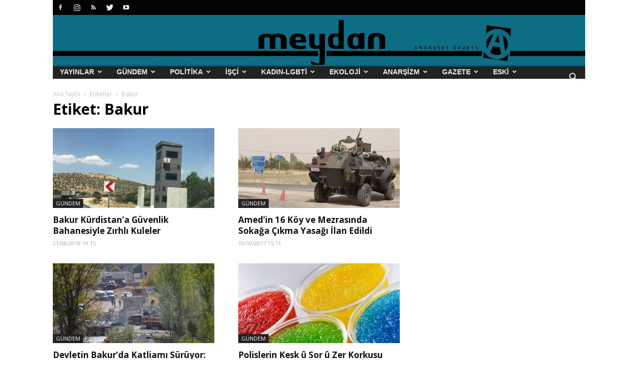

--- FILE ---
content_type: text/html
request_url: https://anarsistarsiv.org/meydan1.org/tag/bakur/index.html
body_size: 24920
content:
<!doctype html >
<!--[if IE 8]>    <html class="ie8" lang="en"> <![endif]-->
<!--[if IE 9]>    <html class="ie9" lang="en"> <![endif]-->
<!--[if gt IE 8]><!--> <html lang="tr"> <!--<![endif]-->

<!-- Mirrored from meydan1.org/tag/bakur/ by HTTrack Website Copier/3.x [XR&CO'2014], Wed, 07 Sep 2022 18:44:31 GMT -->
<!-- Added by HTTrack --><meta http-equiv="content-type" content="text/html;charset=UTF-8" /><!-- /Added by HTTrack -->
<head>
    <title>Bakur arşivleri - Meydan Gazetesi</title>
    <meta charset="UTF-8" />
    <meta name="viewport" content="width=device-width, initial-scale=1.0">
    <link rel="pingback" href="../../xmlrpc.php" />
    
	<!-- This site is optimized with the Yoast SEO plugin v14.0.4 - https://yoast.com/wordpress/plugins/seo/ -->
	<meta name="robots" content="index, follow" />
	<meta name="googlebot" content="index, follow, max-snippet:-1, max-image-preview:large, max-video-preview:-1" />
	<meta name="bingbot" content="index, follow, max-snippet:-1, max-image-preview:large, max-video-preview:-1" />
	<link rel="canonical" href="index.html" />
	<meta property="og:locale" content="tr_TR" />
	<meta property="og:type" content="article" />
	<meta property="og:title" content="Bakur arşivleri - Meydan Gazetesi" />
	<meta property="og:url" content="index.html" />
	<meta property="og:site_name" content="Meydan Gazetesi" />
	<meta name="twitter:card" content="summary_large_image" />
	<meta name="twitter:site" content="@meydangazetesi" />
	<script type="application/ld+json" class="yoast-schema-graph">{"@context":"https://schema.org","@graph":[{"@type":"WebSite","@id":"https://meydan1.org/#website","url":"https://meydan1.org/","name":"Meydan Gazetesi","description":"Anar\u015fist Gazete","potentialAction":[{"@type":"SearchAction","target":"https://meydan1.org/?s={search_term_string}","query-input":"required name=search_term_string"}],"inLanguage":"tr"},{"@type":"CollectionPage","@id":"https://meydan1.org/tag/bakur/#webpage","url":"https://meydan1.org/tag/bakur/","name":"Bakur ar\u015fivleri - Meydan Gazetesi","isPartOf":{"@id":"https://meydan1.org/#website"},"inLanguage":"tr"}]}</script>
	<!-- / Yoast SEO plugin. -->


<link rel="icon" type="image/png" href="../../wp-content/uploads/2019/11/favicon.png"><link rel="amphtml" href="https://meydan1.org/tag/bakur/amp/" /><meta name="generator" content="AMP for WP 1.0.76"/><link rel='dns-prefetch' href='http://www.googletagmanager.com/' />
<link rel='dns-prefetch' href='http://fonts.googleapis.com/' />
<link rel='dns-prefetch' href='http://s.w.org/' />
<link rel="alternate" type="application/rss+xml" title="Meydan Gazetesi &raquo; beslemesi" href="../../feed/index.html" />
<link rel="alternate" type="application/rss+xml" title="Meydan Gazetesi &raquo; yorum beslemesi" href="../../comments/feed/index.html" />
<link rel="alternate" type="application/rss+xml" title="Meydan Gazetesi &raquo; Bakur etiket beslemesi" href="feed/index.html" />
		<script type="text/javascript">
			window._wpemojiSettings = {"baseUrl":"https:\/\/s.w.org\/images\/core\/emoji\/12.0.0-1\/72x72\/","ext":".png","svgUrl":"https:\/\/s.w.org\/images\/core\/emoji\/12.0.0-1\/svg\/","svgExt":".svg","source":{"concatemoji":"https:\/\/meydan1.org\/wp-includes\/js\/wp-emoji-release.min.js?ver=5.3.13"}};
			!function(e,a,t){var n,r,o,i=a.createElement("canvas"),p=i.getContext&&i.getContext("2d");function s(e,t){var a=String.fromCharCode;p.clearRect(0,0,i.width,i.height),p.fillText(a.apply(this,e),0,0);e=i.toDataURL();return p.clearRect(0,0,i.width,i.height),p.fillText(a.apply(this,t),0,0),e===i.toDataURL()}function c(e){var t=a.createElement("script");t.src=e,t.defer=t.type="text/javascript",a.getElementsByTagName("head")[0].appendChild(t)}for(o=Array("flag","emoji"),t.supports={everything:!0,everythingExceptFlag:!0},r=0;r<o.length;r++)t.supports[o[r]]=function(e){if(!p||!p.fillText)return!1;switch(p.textBaseline="top",p.font="600 32px Arial",e){case"flag":return s([127987,65039,8205,9895,65039],[127987,65039,8203,9895,65039])?!1:!s([55356,56826,55356,56819],[55356,56826,8203,55356,56819])&&!s([55356,57332,56128,56423,56128,56418,56128,56421,56128,56430,56128,56423,56128,56447],[55356,57332,8203,56128,56423,8203,56128,56418,8203,56128,56421,8203,56128,56430,8203,56128,56423,8203,56128,56447]);case"emoji":return!s([55357,56424,55356,57342,8205,55358,56605,8205,55357,56424,55356,57340],[55357,56424,55356,57342,8203,55358,56605,8203,55357,56424,55356,57340])}return!1}(o[r]),t.supports.everything=t.supports.everything&&t.supports[o[r]],"flag"!==o[r]&&(t.supports.everythingExceptFlag=t.supports.everythingExceptFlag&&t.supports[o[r]]);t.supports.everythingExceptFlag=t.supports.everythingExceptFlag&&!t.supports.flag,t.DOMReady=!1,t.readyCallback=function(){t.DOMReady=!0},t.supports.everything||(n=function(){t.readyCallback()},a.addEventListener?(a.addEventListener("DOMContentLoaded",n,!1),e.addEventListener("load",n,!1)):(e.attachEvent("onload",n),a.attachEvent("onreadystatechange",function(){"complete"===a.readyState&&t.readyCallback()})),(n=t.source||{}).concatemoji?c(n.concatemoji):n.wpemoji&&n.twemoji&&(c(n.twemoji),c(n.wpemoji)))}(window,document,window._wpemojiSettings);
		</script>
		<style type="text/css">
img.wp-smiley,
img.emoji {
	display: inline !important;
	border: none !important;
	box-shadow: none !important;
	height: 1em !important;
	width: 1em !important;
	margin: 0 .07em !important;
	vertical-align: -0.1em !important;
	background: none !important;
	padding: 0 !important;
}
</style>
	<link rel='stylesheet' id='mci-footnotes-public-css'  href='../../wp-content/plugins/footnotes/css/public91ee.css?ver=2.5.3' type='text/css' media='all' />
<link rel='stylesheet' id='wp-block-library-css'  href='../../wp-includes/css/dist/block-library/style.min343a.css?ver=5.3.13' type='text/css' media='all' />
<link rel='stylesheet' id='crp-public-css'  href='../../wp-content/plugins/custom-related-posts/dist/publicfeec.css?ver=1.6.5' type='text/css' media='all' />
<link rel='stylesheet' id='bwg_fonts-css'  href='../../wp-content/plugins/photo-gallery/css/bwg-fonts/fonts622c.css?ver=0.0.1' type='text/css' media='all' />
<link rel='stylesheet' id='sumoselect-css'  href='../../wp-content/plugins/photo-gallery/css/sumoselect.min19ce.css?ver=3.0.3' type='text/css' media='all' />
<link rel='stylesheet' id='mCustomScrollbar-css'  href='../../wp-content/plugins/photo-gallery/css/jquery.mCustomScrollbar.minbf04.css?ver=1.5.68' type='text/css' media='all' />
<link rel='stylesheet' id='bwg_googlefonts-css'  href='https://fonts.googleapis.com/css?family=Ubuntu&amp;subset=greek,latin,greek-ext,vietnamese,cyrillic-ext,latin-ext,cyrillic' type='text/css' media='all' />
<link rel='stylesheet' id='bwg_frontend-css'  href='../../wp-content/plugins/photo-gallery/css/styles.minbf04.css?ver=1.5.68' type='text/css' media='all' />
<link rel='stylesheet' id='google-fonts-style-css'  href='https://fonts.googleapis.com/css?family=Open+Sans%3A300italic%2C400%2C400italic%2C600%2C600italic%2C700%7CRoboto%3A300%2C400%2C400italic%2C500%2C500italic%2C700%2C900&amp;subset=latin-ext&amp;ver=8.7.3' type='text/css' media='all' />
<link rel='stylesheet' id='js_composer_front-css'  href='../../wp-content/plugins/js_composer/assets/css/js_composer.min972f.css?ver=5.0.1' type='text/css' media='all' />
<link rel='stylesheet' id='td-theme-css'  href='../../wp-content/themes/Newspaper/style26c6.css?ver=8.7.3' type='text/css' media='all' />
<link rel='stylesheet' id='td-theme-demo-style-css'  href='../../wp-content/themes/Newspaper/includes/demos/local_news/demo_style26c6.css?ver=8.7.3' type='text/css' media='all' />
<script type='text/javascript' src='../../wp-includes/js/jquery/jquery4a5f.js?ver=1.12.4-wp'></script>
<script type='text/javascript' src='../../wp-includes/js/jquery/jquery-migrate.min330a.js?ver=1.4.1'></script>
<script type='text/javascript' src='../../wp-content/plugins/footnotes/js/jquery.tools.mina305.js?ver=1.2.7redacted'></script>
<script type='text/javascript' src='../../wp-content/plugins/photo-gallery/js/jquery.sumoselect.min19ce.js?ver=3.0.3'></script>
<script type='text/javascript' src='../../wp-content/plugins/photo-gallery/js/jquery.mobile.min47a7.js?ver=1.4.5'></script>
<script type='text/javascript' src='../../wp-content/plugins/photo-gallery/js/jquery.mCustomScrollbar.concat.minbf04.js?ver=1.5.68'></script>
<script type='text/javascript' src='../../wp-content/plugins/photo-gallery/js/jquery.fullscreen-0.4.1.min31ec.js?ver=0.4.1'></script>
<script type='text/javascript'>
/* <![CDATA[ */
var bwg_objectsL10n = {"bwg_field_required":"field is required.","bwg_mail_validation":"Bu, ge\u00e7erli bir e-posta adresi de\u011fil.","bwg_search_result":"Araman\u0131z\u0131 e\u015fle\u015fen g\u00f6r\u00fcnt\u00fc yok.","bwg_select_tag":"Select Tag","bwg_order_by":"Sipari\u015f","bwg_search":"Ara","bwg_show_ecommerce":"Yorumlar\u0131 g\u00f6ster","bwg_hide_ecommerce":"Yorumlar gizle","bwg_show_comments":"Yorumlar\u0131 G\u00f6ster","bwg_hide_comments":"Yorumlar gizle","bwg_restore":"Restore","bwg_maximize":"\u00d6zdeyi\u015f","bwg_fullscreen":"Fullscreen","bwg_exit_fullscreen":"Tam Ekran \u00e7\u0131k\u0131n","bwg_search_tag":"SEARCH...","bwg_tag_no_match":"No tags found","bwg_all_tags_selected":"All tags selected","bwg_tags_selected":"tags selected","play":"Oynay\u0131n","pause":"Pause","is_pro":"","bwg_play":"Oynay\u0131n","bwg_pause":"Pause","bwg_hide_info":"Bilgiyi sakla","bwg_show_info":"Bilgi g\u00f6ster","bwg_hide_rating":"Gizle derece","bwg_show_rating":"Derece Show","ok":"Ok","cancel":"Cancel","select_all":"Select all","lazy_load":"0","lazy_loader":"http:\/\/meydan1.org\/wp-content\/plugins\/photo-gallery\/images\/ajax_loader.png","front_ajax":"0"};
/* ]]> */
</script>
<script type='text/javascript' src='../../wp-content/plugins/photo-gallery/js/scripts.minbf04.js?ver=1.5.68'></script>
<script type='text/javascript'>
/* <![CDATA[ */
var photocrati_ajax = {"url":"https:\/\/meydan1.org\/index.php?photocrati_ajax=1","wp_home_url":"https:\/\/meydan1.org","wp_site_url":"https:\/\/meydan1.org","wp_root_url":"https:\/\/meydan1.org","wp_plugins_url":"https:\/\/meydan1.org\/wp-content\/plugins","wp_content_url":"https:\/\/meydan1.org\/wp-content","wp_includes_url":"https:\/\/meydan1.org\/wp-includes\/","ngg_param_slug":"nggallery"};
/* ]]> */
</script>
<script type='text/javascript' src='../../wp-content/plugins/nextgen-gallery/products/photocrati_nextgen/modules/ajax/static/ajax.min3b71.js?ver=3.5.0'></script>
<script type='text/javascript' src='https://www.googletagmanager.com/gtag/js?id=UA-34863906-1' async></script>
<script type='text/javascript'>
window.dataLayer = window.dataLayer || [];function gtag(){dataLayer.push(arguments);}
gtag("js", new Date());
gtag("set", "developer_id.dZTNiMT", true);
gtag("config", "UA-34863906-1", {"anonymize_ip":true});
</script>
<link rel='https://api.w.org/' href='../../wp-json/index.html' />
<link rel="EditURI" type="application/rsd+xml" title="RSD" href="../../xmlrpc0db0.php?rsd" />
<link rel="wlwmanifest" type="application/wlwmanifest+xml" href="../../wp-includes/wlwmanifest.xml" /> 
<meta name="generator" content="WordPress 5.3.13" />
<meta name="generator" content="Site Kit by Google 1.25.0" /><style>

/* CSS added by Hide Metadata Plugin */

.entry-meta .byline:before,
			.entry-header .entry-meta span.byline:before,
			.entry-meta .byline:after,
			.entry-header .entry-meta span.byline:after,
			.single .byline, .group-blog .byline,
			.entry-meta .byline,
			.entry-header .entry-meta > span.byline {
				content: '';
				display: none;
				margin: 0;
			}</style>
<link type="text/css" rel="stylesheet" href="../../wp-content/plugins/simple-pull-quote/css/simple-pull-quote.css" />
<!-- <meta name="NextGEN" version="3.5.0" /> -->
<!--[if lt IE 9]><script src="https://html5shim.googlecode.com/svn/trunk/html5.js"></script><![endif]-->
    <meta name="generator" content="Powered by Visual Composer - drag and drop page builder for WordPress."/>
<!--[if lte IE 9]><link rel="stylesheet" type="text/css" href="https://meydan1.org/wp-content/plugins/js_composer/assets/css/vc_lte_ie9.min.css" media="screen"><![endif]--><link rel="me" href="https://twitter.com/meydangazetesi"><meta name="twitter:widgets:link-color" content="#000000"><meta name="twitter:widgets:border-color" content="#000000"><meta name="twitter:partner" content="tfwp">
<!-- JS generated by theme -->

<script>
    
    

	    var tdBlocksArray = []; //here we store all the items for the current page

	    //td_block class - each ajax block uses a object of this class for requests
	    function tdBlock() {
		    this.id = '';
		    this.block_type = 1; //block type id (1-234 etc)
		    this.atts = '';
		    this.td_column_number = '';
		    this.td_current_page = 1; //
		    this.post_count = 0; //from wp
		    this.found_posts = 0; //from wp
		    this.max_num_pages = 0; //from wp
		    this.td_filter_value = ''; //current live filter value
		    this.is_ajax_running = false;
		    this.td_user_action = ''; // load more or infinite loader (used by the animation)
		    this.header_color = '';
		    this.ajax_pagination_infinite_stop = ''; //show load more at page x
	    }


        // td_js_generator - mini detector
        (function(){
            var htmlTag = document.getElementsByTagName("html")[0];

	        if ( navigator.userAgent.indexOf("MSIE 10.0") > -1 ) {
                htmlTag.className += ' ie10';
            }

            if ( !!navigator.userAgent.match(/Trident.*rv\:11\./) ) {
                htmlTag.className += ' ie11';
            }

	        if ( navigator.userAgent.indexOf("Edge") > -1 ) {
                htmlTag.className += ' ieEdge';
            }

            if ( /(iPad|iPhone|iPod)/g.test(navigator.userAgent) ) {
                htmlTag.className += ' td-md-is-ios';
            }

            var user_agent = navigator.userAgent.toLowerCase();
            if ( user_agent.indexOf("android") > -1 ) {
                htmlTag.className += ' td-md-is-android';
            }

            if ( -1 !== navigator.userAgent.indexOf('Mac OS X')  ) {
                htmlTag.className += ' td-md-is-os-x';
            }

            if ( /chrom(e|ium)/.test(navigator.userAgent.toLowerCase()) ) {
               htmlTag.className += ' td-md-is-chrome';
            }

            if ( -1 !== navigator.userAgent.indexOf('Firefox') ) {
                htmlTag.className += ' td-md-is-firefox';
            }

            if ( -1 !== navigator.userAgent.indexOf('Safari') && -1 === navigator.userAgent.indexOf('Chrome') ) {
                htmlTag.className += ' td-md-is-safari';
            }

            if( -1 !== navigator.userAgent.indexOf('IEMobile') ){
                htmlTag.className += ' td-md-is-iemobile';
            }

        })();




        var tdLocalCache = {};

        ( function () {
            "use strict";

            tdLocalCache = {
                data: {},
                remove: function (resource_id) {
                    delete tdLocalCache.data[resource_id];
                },
                exist: function (resource_id) {
                    return tdLocalCache.data.hasOwnProperty(resource_id) && tdLocalCache.data[resource_id] !== null;
                },
                get: function (resource_id) {
                    return tdLocalCache.data[resource_id];
                },
                set: function (resource_id, cachedData) {
                    tdLocalCache.remove(resource_id);
                    tdLocalCache.data[resource_id] = cachedData;
                }
            };
        })();

    
    
var td_viewport_interval_list=[{"limitBottom":767,"sidebarWidth":228},{"limitBottom":1018,"sidebarWidth":300},{"limitBottom":1140,"sidebarWidth":324}];
var td_animation_stack_effect="type0";
var tds_animation_stack=true;
var td_animation_stack_specific_selectors=".entry-thumb, img";
var td_animation_stack_general_selectors=".td-animation-stack img, .td-animation-stack .entry-thumb, .post img";
var td_ajax_url="index.html\/\/meydan1.org\/wp-admin\/admin-ajax.php?td_theme_name=Newspaper&v=8.7.3";
var td_get_template_directory_uri="index.html\/\/meydan1.org\/wp-content\/themes\/Newspaper";
var tds_snap_menu="";
var tds_logo_on_sticky="show";
var tds_header_style="3";
var td_please_wait="L\u00fctfen Bekleyin...";
var td_email_user_pass_incorrect="Kullan\u0131c\u0131 ad\u0131 veya \u015fifre yanl\u0131\u015f!";
var td_email_user_incorrect="Email veya kullan\u0131c\u0131 ad\u0131 yanl\u0131\u015f!";
var td_email_incorrect="Email yanl\u0131\u015f!";
var tds_more_articles_on_post_enable="";
var tds_more_articles_on_post_time_to_wait="";
var tds_more_articles_on_post_pages_distance_from_top=0;
var tds_theme_color_site_wide="#00617a";
var tds_smart_sidebar="enabled";
var tdThemeName="Newspaper";
var td_magnific_popup_translation_tPrev="\u00d6nceki (Sol ok tu\u015fu)";
var td_magnific_popup_translation_tNext="Sonraki (Sa\u011f ok tu\u015fu)";
var td_magnific_popup_translation_tCounter="%curr% \/ %total%";
var td_magnific_popup_translation_ajax_tError="%url% linkindeki i\u00e7erik y\u00fcklenemedi.";
var td_magnific_popup_translation_image_tError="%curr% nolu imaj y\u00fcklenemedi.";
var tdDateNamesI18n={"month_names":["Ocak","\u015eubat","Mart","Nisan","May\u0131s","Haziran","Temmuz","A\u011fustos","Eyl\u00fcl","Ekim","Kas\u0131m","Aral\u0131k"],"month_names_short":["Oca","\u015eub","Mar","Nis","May","Haz","Tem","A\u011fu","Eyl","Eki","Kas","Ara"],"day_names":["Pazar","Pazartesi","Sal\u0131","\u00c7ar\u015famba","Per\u015fembe","Cuma","Cumartesi"],"day_names_short":["Paz","Pts","Sal","\u00c7ar","Per","Cum","Cts"]};
var td_ad_background_click_link="";
var td_ad_background_click_target="";
</script>


<!-- Header style compiled by theme -->

<style>
    

body {
	background-color:#ffffff;
}
.td-header-wrap .black-menu .sf-menu > .current-menu-item > a,
    .td-header-wrap .black-menu .sf-menu > .current-menu-ancestor > a,
    .td-header-wrap .black-menu .sf-menu > .current-category-ancestor > a,
    .td-header-wrap .black-menu .sf-menu > li > a:hover,
    .td-header-wrap .black-menu .sf-menu > .sfHover > a,
    .td-header-style-12 .td-header-menu-wrap-full,
    .sf-menu > .current-menu-item > a:after,
    .sf-menu > .current-menu-ancestor > a:after,
    .sf-menu > .current-category-ancestor > a:after,
    .sf-menu > li:hover > a:after,
    .sf-menu > .sfHover > a:after,
    .td-header-style-12 .td-affix,
    .header-search-wrap .td-drop-down-search:after,
    .header-search-wrap .td-drop-down-search .btn:hover,
    input[type=submit]:hover,
    .td-read-more a,
    .td-post-category:hover,
    .td-grid-style-1.td-hover-1 .td-big-grid-post:hover .td-post-category,
    .td-grid-style-5.td-hover-1 .td-big-grid-post:hover .td-post-category,
    .td_top_authors .td-active .td-author-post-count,
    .td_top_authors .td-active .td-author-comments-count,
    .td_top_authors .td_mod_wrap:hover .td-author-post-count,
    .td_top_authors .td_mod_wrap:hover .td-author-comments-count,
    .td-404-sub-sub-title a:hover,
    .td-search-form-widget .wpb_button:hover,
    .td-rating-bar-wrap div,
    .td_category_template_3 .td-current-sub-category,
    .dropcap,
    .td_wrapper_video_playlist .td_video_controls_playlist_wrapper,
    .wpb_default,
    .wpb_default:hover,
    .td-left-smart-list:hover,
    .td-right-smart-list:hover,
    .woocommerce-checkout .woocommerce input.button:hover,
    .woocommerce-page .woocommerce a.button:hover,
    .woocommerce-account div.woocommerce .button:hover,
    #bbpress-forums button:hover,
    .bbp_widget_login .button:hover,
    .td-footer-wrapper .td-post-category,
    .td-footer-wrapper .widget_product_search input[type="submit"]:hover,
    .woocommerce .product a.button:hover,
    .woocommerce .product #respond input#submit:hover,
    .woocommerce .checkout input#place_order:hover,
    .woocommerce .woocommerce.widget .button:hover,
    .single-product .product .summary .cart .button:hover,
    .woocommerce-cart .woocommerce table.cart .button:hover,
    .woocommerce-cart .woocommerce .shipping-calculator-form .button:hover,
    .td-next-prev-wrap a:hover,
    .td-load-more-wrap a:hover,
    .td-post-small-box a:hover,
    .page-nav .current,
    .page-nav:first-child > div,
    .td_category_template_8 .td-category-header .td-category a.td-current-sub-category,
    .td_category_template_4 .td-category-siblings .td-category a:hover,
    #bbpress-forums .bbp-pagination .current,
    #bbpress-forums #bbp-single-user-details #bbp-user-navigation li.current a,
    .td-theme-slider:hover .slide-meta-cat a,
    a.vc_btn-black:hover,
    .td-trending-now-wrapper:hover .td-trending-now-title,
    .td-scroll-up,
    .td-smart-list-button:hover,
    .td-weather-information:before,
    .td-weather-week:before,
    .td_block_exchange .td-exchange-header:before,
    .td_block_big_grid_9.td-grid-style-1 .td-post-category,
    .td_block_big_grid_9.td-grid-style-5 .td-post-category,
    .td-grid-style-6.td-hover-1 .td-module-thumb:after,
    .td-pulldown-syle-2 .td-subcat-dropdown ul:after,
    .td_block_template_9 .td-block-title:after,
    .td_block_template_15 .td-block-title:before,
    div.wpforms-container .wpforms-form div.wpforms-submit-container button[type=submit] {
        background-color: #00617a;
    }

    .td_block_template_4 .td-related-title .td-cur-simple-item:before {
        border-color: #00617a transparent transparent transparent !important;
    }

    .woocommerce .woocommerce-message .button:hover,
    .woocommerce .woocommerce-error .button:hover,
    .woocommerce .woocommerce-info .button:hover {
        background-color: #00617a !important;
    }
    
    
    .td_block_template_4 .td-related-title .td-cur-simple-item,
    .td_block_template_3 .td-related-title .td-cur-simple-item,
    .td_block_template_9 .td-related-title:after {
        background-color: #00617a;
    }

    .woocommerce .product .onsale,
    .woocommerce.widget .ui-slider .ui-slider-handle {
        background: none #00617a;
    }

    .woocommerce.widget.widget_layered_nav_filters ul li a {
        background: none repeat scroll 0 0 #00617a !important;
    }

    a,
    cite a:hover,
    .td_mega_menu_sub_cats .cur-sub-cat,
    .td-mega-span h3 a:hover,
    .td_mod_mega_menu:hover .entry-title a,
    .header-search-wrap .result-msg a:hover,
    .td-header-top-menu .td-drop-down-search .td_module_wrap:hover .entry-title a,
    .td-header-top-menu .td-icon-search:hover,
    .td-header-wrap .result-msg a:hover,
    .top-header-menu li a:hover,
    .top-header-menu .current-menu-item > a,
    .top-header-menu .current-menu-ancestor > a,
    .top-header-menu .current-category-ancestor > a,
    .td-social-icon-wrap > a:hover,
    .td-header-sp-top-widget .td-social-icon-wrap a:hover,
    .td-page-content blockquote p,
    .td-post-content blockquote p,
    .mce-content-body blockquote p,
    .comment-content blockquote p,
    .wpb_text_column blockquote p,
    .td_block_text_with_title blockquote p,
    .td_module_wrap:hover .entry-title a,
    .td-subcat-filter .td-subcat-list a:hover,
    .td-subcat-filter .td-subcat-dropdown a:hover,
    .td_quote_on_blocks,
    .dropcap2,
    .dropcap3,
    .td_top_authors .td-active .td-authors-name a,
    .td_top_authors .td_mod_wrap:hover .td-authors-name a,
    .td-post-next-prev-content a:hover,
    .author-box-wrap .td-author-social a:hover,
    .td-author-name a:hover,
    .td-author-url a:hover,
    .td_mod_related_posts:hover h3 > a,
    .td-post-template-11 .td-related-title .td-related-left:hover,
    .td-post-template-11 .td-related-title .td-related-right:hover,
    .td-post-template-11 .td-related-title .td-cur-simple-item,
    .td-post-template-11 .td_block_related_posts .td-next-prev-wrap a:hover,
    .comment-reply-link:hover,
    .logged-in-as a:hover,
    #cancel-comment-reply-link:hover,
    .td-search-query,
    .td-category-header .td-pulldown-category-filter-link:hover,
    .td-category-siblings .td-subcat-dropdown a:hover,
    .td-category-siblings .td-subcat-dropdown a.td-current-sub-category,
    .widget a:hover,
    .td_wp_recentcomments a:hover,
    .archive .widget_archive .current,
    .archive .widget_archive .current a,
    .widget_calendar tfoot a:hover,
    .woocommerce a.added_to_cart:hover,
    .woocommerce-account .woocommerce-MyAccount-navigation a:hover,
    #bbpress-forums li.bbp-header .bbp-reply-content span a:hover,
    #bbpress-forums .bbp-forum-freshness a:hover,
    #bbpress-forums .bbp-topic-freshness a:hover,
    #bbpress-forums .bbp-forums-list li a:hover,
    #bbpress-forums .bbp-forum-title:hover,
    #bbpress-forums .bbp-topic-permalink:hover,
    #bbpress-forums .bbp-topic-started-by a:hover,
    #bbpress-forums .bbp-topic-started-in a:hover,
    #bbpress-forums .bbp-body .super-sticky li.bbp-topic-title .bbp-topic-permalink,
    #bbpress-forums .bbp-body .sticky li.bbp-topic-title .bbp-topic-permalink,
    .widget_display_replies .bbp-author-name,
    .widget_display_topics .bbp-author-name,
    .footer-text-wrap .footer-email-wrap a,
    .td-subfooter-menu li a:hover,
    .footer-social-wrap a:hover,
    a.vc_btn-black:hover,
    .td-smart-list-dropdown-wrap .td-smart-list-button:hover,
    .td_module_17 .td-read-more a:hover,
    .td_module_18 .td-read-more a:hover,
    .td_module_19 .td-post-author-name a:hover,
    .td-instagram-user a,
    .td-pulldown-syle-2 .td-subcat-dropdown:hover .td-subcat-more span,
    .td-pulldown-syle-2 .td-subcat-dropdown:hover .td-subcat-more i,
    .td-pulldown-syle-3 .td-subcat-dropdown:hover .td-subcat-more span,
    .td-pulldown-syle-3 .td-subcat-dropdown:hover .td-subcat-more i,
    .td-block-title-wrap .td-wrapper-pulldown-filter .td-pulldown-filter-display-option:hover,
    .td-block-title-wrap .td-wrapper-pulldown-filter .td-pulldown-filter-display-option:hover i,
    .td-block-title-wrap .td-wrapper-pulldown-filter .td-pulldown-filter-link:hover,
    .td-block-title-wrap .td-wrapper-pulldown-filter .td-pulldown-filter-item .td-cur-simple-item,
    .td_block_template_2 .td-related-title .td-cur-simple-item,
    .td_block_template_5 .td-related-title .td-cur-simple-item,
    .td_block_template_6 .td-related-title .td-cur-simple-item,
    .td_block_template_7 .td-related-title .td-cur-simple-item,
    .td_block_template_8 .td-related-title .td-cur-simple-item,
    .td_block_template_9 .td-related-title .td-cur-simple-item,
    .td_block_template_10 .td-related-title .td-cur-simple-item,
    .td_block_template_11 .td-related-title .td-cur-simple-item,
    .td_block_template_12 .td-related-title .td-cur-simple-item,
    .td_block_template_13 .td-related-title .td-cur-simple-item,
    .td_block_template_14 .td-related-title .td-cur-simple-item,
    .td_block_template_15 .td-related-title .td-cur-simple-item,
    .td_block_template_16 .td-related-title .td-cur-simple-item,
    .td_block_template_17 .td-related-title .td-cur-simple-item,
    .td-theme-wrap .sf-menu ul .td-menu-item > a:hover,
    .td-theme-wrap .sf-menu ul .sfHover > a,
    .td-theme-wrap .sf-menu ul .current-menu-ancestor > a,
    .td-theme-wrap .sf-menu ul .current-category-ancestor > a,
    .td-theme-wrap .sf-menu ul .current-menu-item > a,
    .td_outlined_btn {
        color: #00617a;
    }

    a.vc_btn-black.vc_btn_square_outlined:hover,
    a.vc_btn-black.vc_btn_outlined:hover,
    .td-mega-menu-page .wpb_content_element ul li a:hover,
    .td-theme-wrap .td-aj-search-results .td_module_wrap:hover .entry-title a,
    .td-theme-wrap .header-search-wrap .result-msg a:hover {
        color: #00617a !important;
    }

    .td-next-prev-wrap a:hover,
    .td-load-more-wrap a:hover,
    .td-post-small-box a:hover,
    .page-nav .current,
    .page-nav:first-child > div,
    .td_category_template_8 .td-category-header .td-category a.td-current-sub-category,
    .td_category_template_4 .td-category-siblings .td-category a:hover,
    #bbpress-forums .bbp-pagination .current,
    .post .td_quote_box,
    .page .td_quote_box,
    a.vc_btn-black:hover,
    .td_block_template_5 .td-block-title > *,
    .td_outlined_btn {
        border-color: #00617a;
    }

    .td_wrapper_video_playlist .td_video_currently_playing:after {
        border-color: #00617a !important;
    }

    .header-search-wrap .td-drop-down-search:before {
        border-color: transparent transparent #00617a transparent;
    }

    .block-title > span,
    .block-title > a,
    .block-title > label,
    .widgettitle,
    .widgettitle:after,
    .td-trending-now-title,
    .td-trending-now-wrapper:hover .td-trending-now-title,
    .wpb_tabs li.ui-tabs-active a,
    .wpb_tabs li:hover a,
    .vc_tta-container .vc_tta-color-grey.vc_tta-tabs-position-top.vc_tta-style-classic .vc_tta-tabs-container .vc_tta-tab.vc_active > a,
    .vc_tta-container .vc_tta-color-grey.vc_tta-tabs-position-top.vc_tta-style-classic .vc_tta-tabs-container .vc_tta-tab:hover > a,
    .td_block_template_1 .td-related-title .td-cur-simple-item,
    .woocommerce .product .products h2:not(.woocommerce-loop-product__title),
    .td-subcat-filter .td-subcat-dropdown:hover .td-subcat-more, 
    .td_3D_btn,
    .td_shadow_btn,
    .td_default_btn,
    .td_round_btn, 
    .td_outlined_btn:hover {
    	background-color: #00617a;
    }

    .woocommerce div.product .woocommerce-tabs ul.tabs li.active {
    	background-color: #00617a !important;
    }

    .block-title,
    .td_block_template_1 .td-related-title,
    .wpb_tabs .wpb_tabs_nav,
    .vc_tta-container .vc_tta-color-grey.vc_tta-tabs-position-top.vc_tta-style-classic .vc_tta-tabs-container,
    .woocommerce div.product .woocommerce-tabs ul.tabs:before {
        border-color: #00617a;
    }
    .td_block_wrap .td-subcat-item a.td-cur-simple-item {
	    color: #00617a;
	}


    
    .td-grid-style-4 .entry-title
    {
        background-color: rgba(0, 97, 122, 0.7);
    }

    
    .block-title > span,
    .block-title > span > a,
    .block-title > a,
    .block-title > label,
    .widgettitle,
    .widgettitle:after,
    .td-trending-now-title,
    .td-trending-now-wrapper:hover .td-trending-now-title,
    .wpb_tabs li.ui-tabs-active a,
    .wpb_tabs li:hover a,
    .vc_tta-container .vc_tta-color-grey.vc_tta-tabs-position-top.vc_tta-style-classic .vc_tta-tabs-container .vc_tta-tab.vc_active > a,
    .vc_tta-container .vc_tta-color-grey.vc_tta-tabs-position-top.vc_tta-style-classic .vc_tta-tabs-container .vc_tta-tab:hover > a,
    .td_block_template_1 .td-related-title .td-cur-simple-item,
    .woocommerce .product .products h2:not(.woocommerce-loop-product__title),
    .td-subcat-filter .td-subcat-dropdown:hover .td-subcat-more,
    .td-weather-information:before,
    .td-weather-week:before,
    .td_block_exchange .td-exchange-header:before,
    .td-theme-wrap .td_block_template_3 .td-block-title > *,
    .td-theme-wrap .td_block_template_4 .td-block-title > *,
    .td-theme-wrap .td_block_template_7 .td-block-title > *,
    .td-theme-wrap .td_block_template_9 .td-block-title:after,
    .td-theme-wrap .td_block_template_10 .td-block-title::before,
    .td-theme-wrap .td_block_template_11 .td-block-title::before,
    .td-theme-wrap .td_block_template_11 .td-block-title::after,
    .td-theme-wrap .td_block_template_14 .td-block-title,
    .td-theme-wrap .td_block_template_15 .td-block-title:before,
    .td-theme-wrap .td_block_template_17 .td-block-title:before {
        background-color: #020202;
    }

    .woocommerce div.product .woocommerce-tabs ul.tabs li.active {
    	background-color: #020202 !important;
    }

    .block-title,
    .td_block_template_1 .td-related-title,
    .wpb_tabs .wpb_tabs_nav,
    .vc_tta-container .vc_tta-color-grey.vc_tta-tabs-position-top.vc_tta-style-classic .vc_tta-tabs-container,
    .woocommerce div.product .woocommerce-tabs ul.tabs:before,
    .td-theme-wrap .td_block_template_5 .td-block-title > *,
    .td-theme-wrap .td_block_template_17 .td-block-title,
    .td-theme-wrap .td_block_template_17 .td-block-title::before {
        border-color: #020202;
    }

    .td-theme-wrap .td_block_template_4 .td-block-title > *:before,
    .td-theme-wrap .td_block_template_17 .td-block-title::after {
        border-color: #020202 transparent transparent transparent;
    }
    
    .td-theme-wrap .td_block_template_4 .td-related-title .td-cur-simple-item:before {
        border-color: #020202 transparent transparent transparent !important;
    }

    
    .td-header-wrap .td-header-top-menu-full,
    .td-header-wrap .top-header-menu .sub-menu {
        background-color: #020202;
    }
    .td-header-style-8 .td-header-top-menu-full {
        background-color: transparent;
    }
    .td-header-style-8 .td-header-top-menu-full .td-header-top-menu {
        background-color: #020202;
        padding-left: 15px;
        padding-right: 15px;
    }

    .td-header-wrap .td-header-top-menu-full .td-header-top-menu,
    .td-header-wrap .td-header-top-menu-full {
        border-bottom: none;
    }


    
    .td-header-top-menu,
    .td-header-top-menu a,
    .td-header-wrap .td-header-top-menu-full .td-header-top-menu,
    .td-header-wrap .td-header-top-menu-full a,
    .td-header-style-8 .td-header-top-menu,
    .td-header-style-8 .td-header-top-menu a,
    .td-header-top-menu .td-drop-down-search .entry-title a {
        color: #ededed;
    }

    
    .top-header-menu .current-menu-item > a,
    .top-header-menu .current-menu-ancestor > a,
    .top-header-menu .current-category-ancestor > a,
    .top-header-menu li a:hover,
    .td-header-sp-top-widget .td-icon-search:hover {
        color: #036a84;
    }

    
    .td-header-wrap .td-header-sp-top-widget .td-icon-font,
    .td-header-style-7 .td-header-top-menu .td-social-icon-wrap .td-icon-font {
        color: #ededed;
    }

    
    .td-header-wrap .td-header-sp-top-widget i.td-icon-font:hover {
        color: #036a84;
    }


    
    .td-header-wrap .td-header-menu-wrap-full,
    .td-header-menu-wrap.td-affix,
    .td-header-style-3 .td-header-main-menu,
    .td-header-style-3 .td-affix .td-header-main-menu,
    .td-header-style-4 .td-header-main-menu,
    .td-header-style-4 .td-affix .td-header-main-menu,
    .td-header-style-8 .td-header-menu-wrap.td-affix,
    .td-header-style-8 .td-header-top-menu-full {
		background-color: #222222;
    }


    .td-boxed-layout .td-header-style-3 .td-header-menu-wrap,
    .td-boxed-layout .td-header-style-4 .td-header-menu-wrap,
    .td-header-style-3 .td_stretch_content .td-header-menu-wrap,
    .td-header-style-4 .td_stretch_content .td-header-menu-wrap {
    	background-color: #222222 !important;
    }


    @media (min-width: 1019px) {
        .td-header-style-1 .td-header-sp-recs,
        .td-header-style-1 .td-header-sp-logo {
            margin-bottom: 28px;
        }
    }

    @media (min-width: 768px) and (max-width: 1018px) {
        .td-header-style-1 .td-header-sp-recs,
        .td-header-style-1 .td-header-sp-logo {
            margin-bottom: 14px;
        }
    }

    .td-header-style-7 .td-header-top-menu {
        border-bottom: none;
    }
    
    
    
    .sf-menu > .current-menu-item > a:after,
    .sf-menu > .current-menu-ancestor > a:after,
    .sf-menu > .current-category-ancestor > a:after,
    .sf-menu > li:hover > a:after,
    .sf-menu > .sfHover > a:after,
    .td_block_mega_menu .td-next-prev-wrap a:hover,
    .td-mega-span .td-post-category:hover,
    .td-header-wrap .black-menu .sf-menu > li > a:hover,
    .td-header-wrap .black-menu .sf-menu > .current-menu-ancestor > a,
    .td-header-wrap .black-menu .sf-menu > .sfHover > a,
    .header-search-wrap .td-drop-down-search:after,
    .header-search-wrap .td-drop-down-search .btn:hover,
    .td-header-wrap .black-menu .sf-menu > .current-menu-item > a,
    .td-header-wrap .black-menu .sf-menu > .current-menu-ancestor > a,
    .td-header-wrap .black-menu .sf-menu > .current-category-ancestor > a {
        background-color: #036a84;
    }


    .td_block_mega_menu .td-next-prev-wrap a:hover {
        border-color: #036a84;
    }

    .header-search-wrap .td-drop-down-search:before {
        border-color: transparent transparent #036a84 transparent;
    }

    .td_mega_menu_sub_cats .cur-sub-cat,
    .td_mod_mega_menu:hover .entry-title a,
    .td-theme-wrap .sf-menu ul .td-menu-item > a:hover,
    .td-theme-wrap .sf-menu ul .sfHover > a,
    .td-theme-wrap .sf-menu ul .current-menu-ancestor > a,
    .td-theme-wrap .sf-menu ul .current-category-ancestor > a,
    .td-theme-wrap .sf-menu ul .current-menu-item > a {
        color: #036a84;
    }
    
    
    
    .td-header-wrap .td-header-menu-wrap .sf-menu > li > a,
    .td-header-wrap .td-header-menu-social .td-social-icon-wrap a,
    .td-header-style-4 .td-header-menu-social .td-social-icon-wrap i,
    .td-header-style-5 .td-header-menu-social .td-social-icon-wrap i,
    .td-header-style-6 .td-header-menu-social .td-social-icon-wrap i,
    .td-header-style-12 .td-header-menu-social .td-social-icon-wrap i,
    .td-header-wrap .header-search-wrap #td-header-search-button .td-icon-search {
        color: #ededed;
    }
    .td-header-wrap .td-header-menu-social + .td-search-wrapper #td-header-search-button:before {
      background-color: #ededed;
    }
    
    
    @media (max-width: 767px) {
        body .td-header-wrap .td-header-main-menu {
            background-color: #036a84 !important;
        }
    }


    
    .td-menu-background:before,
    .td-search-background:before {
        background: rgba(0,0,0,0.7);
        background: -moz-linear-gradient(top, rgba(0,0,0,0.7) 0%, rgba(0,30,66,0.7) 100%);
        background: -webkit-gradient(left top, left bottom, color-stop(0%, rgba(0,0,0,0.7)), color-stop(100%, rgba(0,30,66,0.7)));
        background: -webkit-linear-gradient(top, rgba(0,0,0,0.7) 0%, rgba(0,30,66,0.7) 100%);
        background: -o-linear-gradient(top, rgba(0,0,0,0.7) 0%, @mobileu_gradient_two_mob 100%);
        background: -ms-linear-gradient(top, rgba(0,0,0,0.7) 0%, rgba(0,30,66,0.7) 100%);
        background: linear-gradient(to bottom, rgba(0,0,0,0.7) 0%, rgba(0,30,66,0.7) 100%);
        filter: progid:DXImageTransform.Microsoft.gradient( startColorstr='rgba(0,0,0,0.7)', endColorstr='rgba(0,30,66,0.7)', GradientType=0 );
    }

    
    .td-mobile-content .current-menu-item > a,
    .td-mobile-content .current-menu-ancestor > a,
    .td-mobile-content .current-category-ancestor > a,
    #td-mobile-nav .td-menu-login-section a:hover,
    #td-mobile-nav .td-register-section a:hover,
    #td-mobile-nav .td-menu-socials-wrap a:hover i,
    .td-search-close a:hover i {
        color: #4b8793;
    }

    
    .white-popup-block:after {
        background: rgba(0,0,0,0.8);
        background: -moz-linear-gradient(45deg, rgba(0,0,0,0.8) 0%, rgba(221,51,51,0.8) 100%);
        background: -webkit-gradient(left bottom, right top, color-stop(0%, rgba(0,0,0,0.8)), color-stop(100%, rgba(221,51,51,0.8)));
        background: -webkit-linear-gradient(45deg, rgba(0,0,0,0.8) 0%, rgba(221,51,51,0.8) 100%);
        background: -o-linear-gradient(45deg, rgba(0,0,0,0.8) 0%, rgba(221,51,51,0.8) 100%);
        background: -ms-linear-gradient(45deg, rgba(0,0,0,0.8) 0%, rgba(221,51,51,0.8) 100%);
        background: linear-gradient(45deg, rgba(0,0,0,0.8) 0%, rgba(221,51,51,0.8) 100%);
        filter: progid:DXImageTransform.Microsoft.gradient( startColorstr='rgba(0,0,0,0.8)', endColorstr='rgba(221,51,51,0.8)', GradientType=0 );
    }


    
    .td-banner-wrap-full,
    .td-header-style-11 .td-logo-wrap-full {
        background-color: #0d6d85;
    }

    .td-header-style-11 .td-logo-wrap-full {
        border-bottom: 0;
    }

    @media (min-width: 1019px) {
        .td-header-style-2 .td-header-sp-recs,
        .td-header-style-5 .td-a-rec-id-header > div,
        .td-header-style-5 .td-g-rec-id-header > .adsbygoogle,
        .td-header-style-6 .td-a-rec-id-header > div,
        .td-header-style-6 .td-g-rec-id-header > .adsbygoogle,
        .td-header-style-7 .td-a-rec-id-header > div,
        .td-header-style-7 .td-g-rec-id-header > .adsbygoogle,
        .td-header-style-8 .td-a-rec-id-header > div,
        .td-header-style-8 .td-g-rec-id-header > .adsbygoogle,
        .td-header-style-12 .td-a-rec-id-header > div,
        .td-header-style-12 .td-g-rec-id-header > .adsbygoogle {
            margin-bottom: 24px !important;
        }
    }

    @media (min-width: 768px) and (max-width: 1018px) {
        .td-header-style-2 .td-header-sp-recs,
        .td-header-style-5 .td-a-rec-id-header > div,
        .td-header-style-5 .td-g-rec-id-header > .adsbygoogle,
        .td-header-style-6 .td-a-rec-id-header > div,
        .td-header-style-6 .td-g-rec-id-header > .adsbygoogle,
        .td-header-style-7 .td-a-rec-id-header > div,
        .td-header-style-7 .td-g-rec-id-header > .adsbygoogle,
        .td-header-style-8 .td-a-rec-id-header > div,
        .td-header-style-8 .td-g-rec-id-header > .adsbygoogle,
        .td-header-style-12 .td-a-rec-id-header > div,
        .td-header-style-12 .td-g-rec-id-header > .adsbygoogle {
            margin-bottom: 14px !important;
        }
    }

     
    .td-footer-wrapper,
    .td-footer-wrapper .td_block_template_7 .td-block-title > *,
    .td-footer-wrapper .td_block_template_17 .td-block-title,
    .td-footer-wrapper .td-block-title-wrap .td-wrapper-pulldown-filter {
        background-color: #036a84;
    }

    
    .td-footer-wrapper,
    .td-footer-wrapper a,
    .td-footer-wrapper .block-title a,
    .td-footer-wrapper .block-title span,
    .td-footer-wrapper .block-title label,
    .td-footer-wrapper .td-excerpt,
    .td-footer-wrapper .td-post-author-name span,
    .td-footer-wrapper .td-post-date,
    .td-footer-wrapper .td-social-style3 .td_social_type a,
    .td-footer-wrapper .td-social-style3,
    .td-footer-wrapper .td-social-style4 .td_social_type a,
    .td-footer-wrapper .td-social-style4,
    .td-footer-wrapper .td-social-style9,
    .td-footer-wrapper .td-social-style10,
    .td-footer-wrapper .td-social-style2 .td_social_type a,
    .td-footer-wrapper .td-social-style8 .td_social_type a,
    .td-footer-wrapper .td-social-style2 .td_social_type,
    .td-footer-wrapper .td-social-style8 .td_social_type,
    .td-footer-template-13 .td-social-name,
    .td-footer-wrapper .td_block_template_7 .td-block-title > * {
        color: #020202;
    }

    .td-footer-wrapper .widget_calendar th,
    .td-footer-wrapper .widget_calendar td,
    .td-footer-wrapper .td-social-style2 .td_social_type .td-social-box,
    .td-footer-wrapper .td-social-style8 .td_social_type .td-social-box,
    .td-social-style-2 .td-icon-font:after {
        border-color: #020202;
    }

    .td-footer-wrapper .td-module-comments a,
    .td-footer-wrapper .td-post-category,
    .td-footer-wrapper .td-slide-meta .td-post-author-name span,
    .td-footer-wrapper .td-slide-meta .td-post-date {
        color: #fff;
    }

    
    .td-footer-bottom-full .td-container::before {
        background-color: rgba(2, 2, 2, 0.1);
    }

    
	.td-footer-wrapper .block-title > span,
    .td-footer-wrapper .block-title > a,
    .td-footer-wrapper .widgettitle,
    .td-theme-wrap .td-footer-wrapper .td-container .td-block-title > *,
    .td-theme-wrap .td-footer-wrapper .td_block_template_6 .td-block-title:before {
    	color: #ffffff;
    }

    
    .td-footer-wrapper .footer-social-wrap .td-icon-font {
        color: #ffffff;
    }

    
    .td-footer-wrapper .footer-social-wrap i.td-icon-font:hover {
        color: #020202;
    }

    
    .td-sub-footer-container {
        background-color: #036a84;
    }

    
    .post .td-post-header .entry-title {
        color: #000000;
    }
    .td_module_15 .entry-title a {
        color: #000000;
    }

    
    .td-page-header h1,
    .td-page-title,
    .woocommerce-page .page-title {
    	color: #000000;
    }

    
    .td-footer-wrapper::before {
        background-repeat: repeat-y;
    }

    
    .td-footer-wrapper::before {
        opacity: 0.15;
    }



    
    .top-header-menu > li > a,
    .td-weather-top-widget .td-weather-now .td-big-degrees,
    .td-weather-top-widget .td-weather-header .td-weather-city,
    .td-header-sp-top-menu .td_data_time {
        font-size:12px;
	line-height:30px;
	font-weight:bold;
	text-transform:uppercase;
	
    }
    
    ul.sf-menu > .td-menu-item > a,
    .td-theme-wrap .td-header-menu-social {
        font-family:GillSans, Calibri, Trebuchet, sans-serif;
	font-size:14px;
	line-height:50px;
	font-weight:bold;
	
    }
    
    .sf-menu ul .td-menu-item a {
        font-family:GillSans, Calibri, Trebuchet, sans-serif;
	font-size:13px;
	font-weight:bold;
	text-transform:uppercase;
	
    }
	
    .td_mod_mega_menu .item-details a {
        font-family:Verdana, Geneva, sans-serif;
	font-size:12px;
	line-height:18px;
	font-weight:bold;
	text-transform:uppercase;
	
    }
    
    .td_mega_menu_sub_cats .block-mega-child-cats a {
        font-family:Verdana, Geneva, sans-serif;
	font-size:12px;
	font-weight:bold;
	text-transform:uppercase;
	
    }
    
    .block-title > span,
    .block-title > a,
    .widgettitle,
    .td-trending-now-title,
    .wpb_tabs li a,
    .vc_tta-container .vc_tta-color-grey.vc_tta-tabs-position-top.vc_tta-style-classic .vc_tta-tabs-container .vc_tta-tab > a,
    .td-theme-wrap .td-related-title a,
    .woocommerce div.product .woocommerce-tabs ul.tabs li a,
    .woocommerce .product .products h2:not(.woocommerce-loop-product__title),
    .td-theme-wrap .td-block-title {
        font-family:"Open Sans";
	font-size:14px;
	line-height:22px;
	font-weight:bold;
	text-transform:uppercase;
	
    }
    
    .td-theme-wrap .td-subcat-filter,
    .td-theme-wrap .td-subcat-filter .td-subcat-dropdown,
    .td-theme-wrap .td-block-title-wrap .td-wrapper-pulldown-filter .td-pulldown-filter-display-option,
    .td-theme-wrap .td-pulldown-category {
        line-height: 22px;
    }
    .td_block_template_1 .block-title > * {
        padding-bottom: 0;
        padding-top: 0;
    }
    
    .td-big-grid-meta .td-post-category,
    .td_module_wrap .td-post-category,
    .td-module-image .td-post-category {
        font-size:11px;
	line-height:11px;
	font-weight:normal;
	text-transform:uppercase;
	
    }
    
	.td_module_wrap .td-module-title {
		font-family:"Open Sans";
	
	}
     
    .td_module_1 .td-module-title {
    	font-size:17px;
	line-height:22px;
	font-weight:bold;
	text-transform:uppercase;
	
    }
    
    .td_module_2 .td-module-title {
    	font-size:17px;
	line-height:22px;
	font-weight:bold;
	text-transform:uppercase;
	
    }
    
    .td_module_3 .td-module-title {
    	font-size:17px;
	line-height:22px;
	font-weight:bold;
	text-transform:uppercase;
	
    }
    
    .td_module_4 .td-module-title {
    	font-size:17px;
	line-height:22px;
	font-weight:bold;
	text-transform:uppercase;
	
    }
    
    .td_module_5 .td-module-title {
    	font-size:17px;
	line-height:22px;
	font-weight:bold;
	text-transform:uppercase;
	
    }
    
    .td_module_6 .td-module-title {
    	font-size:13px;
	line-height:18px;
	font-weight:bold;
	text-transform:uppercase;
	
    }
    
    .td_module_7 .td-module-title {
    	font-size:13px;
	line-height:18px;
	font-weight:bold;
	text-transform:uppercase;
	
    }
    
    .td_module_8 .td-module-title {
    	font-size:14px;
	line-height:20px;
	font-weight:bold;
	text-transform:uppercase;
	
    }
    
    .td_module_9 .td-module-title {
    	font-size:17px;
	line-height:22px;
	font-weight:bold;
	text-transform:uppercase;
	
    }
    
    .td_module_10 .td-module-title {
    	font-size:17px;
	line-height:22px;
	font-weight:bold;
	text-transform:uppercase;
	
    }
    
    .td_module_11 .td-module-title {
    	font-size:17px;
	line-height:22px;
	font-weight:bold;
	text-transform:uppercase;
	
    }
    
    .td_module_12 .td-module-title {
    	font-size:26px;
	line-height:32px;
	font-weight:bold;
	text-transform:uppercase;
	
    }
    
    .td_module_13 .td-module-title {
    	font-size:26px;
	line-height:32px;
	font-weight:bold;
	text-transform:uppercase;
	
    }
    
    .td_module_14 .td-module-title {
    	font-size:26px;
	line-height:32px;
	font-weight:bold;
	text-transform:uppercase;
	
    }
    
    .td_module_15 .entry-title {
    	font-size:26px;
	line-height:32px;
	font-weight:bold;
	text-transform:uppercase;
	
    }
    
    .td_module_16 .td-module-title {
    	font-size:17px;
	line-height:22px;
	font-weight:bold;
	text-transform:uppercase;
	
    }
    
	.td_block_trending_now .entry-title,
	.td-theme-slider .td-module-title,
    .td-big-grid-post .entry-title {
		font-family:"Open Sans";
	
	}
    
    .td_module_mx1 .td-module-title {
    	font-weight:bold;
	text-transform:uppercase;
	
    }
    
    .td_module_mx2 .td-module-title {
    	font-weight:bold;
	text-transform:uppercase;
	
    }
    
    .td_module_mx3 .td-module-title {
    	font-weight:bold;
	text-transform:uppercase;
	
    }
    
    .td_module_mx4 .td-module-title {
    	font-weight:bold;
	text-transform:uppercase;
	
    }
    
    .td_module_mx7 .td-module-title {
    	font-weight:bold;
	text-transform:uppercase;
	
    }
    
    .td_module_mx8 .td-module-title {
    	font-weight:bold;
	text-transform:uppercase;
	
    }
    
    .td_block_trending_now .entry-title {
    	font-weight:bold;
	
    }
    
    .td-theme-slider.iosSlider-col-1 .td-module-title {
        font-weight:bold;
	text-transform:uppercase;
	
    }
    
    .td-theme-slider.iosSlider-col-2 .td-module-title {
        font-weight:bold;
	text-transform:uppercase;
	
    }
    
    .td-theme-slider.iosSlider-col-3 .td-module-title {
        font-weight:bold;
	text-transform:uppercase;
	
    }
    
    .td-big-grid-post.td-big-thumb .td-big-grid-meta,
    .td-big-thumb .td-big-grid-meta .entry-title {
        font-size:26px;
	line-height:28px;
	font-weight:bold;
	text-transform:uppercase;
	
    }
    
    .td-big-grid-post.td-medium-thumb .td-big-grid-meta,
    .td-medium-thumb .td-big-grid-meta .entry-title {
        font-size:17px;
	line-height:24px;
	font-weight:bold;
	text-transform:uppercase;
	
    }
    
    .td-big-grid-post.td-small-thumb .td-big-grid-meta,
    .td-small-thumb .td-big-grid-meta .entry-title {
        font-size:16px;
	line-height:19px;
	font-weight:bold;
	text-transform:uppercase;
	
    }
    
    .td-big-grid-post.td-tiny-thumb .td-big-grid-meta,
    .td-tiny-thumb .td-big-grid-meta .entry-title {
        font-size:11px;
	line-height:15px;
	font-weight:bold;
	text-transform:uppercase;
	
    }
    
    .homepage-post .td-post-template-8 .td-post-header .entry-title {
        font-size:17px;
	line-height:24px;
	font-weight:bold;
	text-transform:uppercase;
	
    }


    
	.post .td-post-header .entry-title {
		font-family:"Open Sans";
	
	}
    
    .td-post-template-default .td-post-header .entry-title {
        font-weight:bold;
	text-transform:uppercase;
	
    }
    
    .td-post-template-1 .td-post-header .entry-title {
        font-weight:bold;
	text-transform:uppercase;
	
    }
    
    .td-post-template-2 .td-post-header .entry-title {
        font-weight:bold;
	text-transform:uppercase;
	
    }
    
    .td-post-template-3 .td-post-header .entry-title {
        font-weight:bold;
	text-transform:uppercase;
	
    }
    
    .td-post-template-4 .td-post-header .entry-title {
        font-weight:bold;
	text-transform:uppercase;
	
    }
    
    .td-post-template-5 .td-post-header .entry-title {
        font-weight:bold;
	text-transform:uppercase;
	
    }
    
    .td-post-template-6 .td-post-header .entry-title {
        font-weight:bold;
	text-transform:uppercase;
	
    }
    
    .td-post-template-7 .td-post-header .entry-title {
        font-weight:bold;
	text-transform:uppercase;
	
    }
    
    .td-post-template-8 .td-post-header .entry-title {
        font-weight:bold;
	text-transform:uppercase;
	
    }
    
    .td-post-template-9 .td-post-header .entry-title {
        font-weight:bold;
	text-transform:uppercase;
	
    }
    
    .td-post-template-10 .td-post-header .entry-title {
        font-weight:bold;
	text-transform:uppercase;
	
    }
    
    .td-post-template-11 .td-post-header .entry-title {
        font-weight:bold;
	text-transform:uppercase;
	
    }
    
    .td-post-template-12 .td-post-header .entry-title {
        font-weight:bold;
	text-transform:uppercase;
	
    }
    
    .td-post-template-13 .td-post-header .entry-title {
        font-weight:bold;
	text-transform:uppercase;
	
    }





	
    .td-post-content p,
    .td-post-content {
        font-family:"Open Sans";
	font-size:15px;
	
    }
    
    .post blockquote p,
    .page blockquote p,
    .td-post-text-content blockquote p {
        font-size:15px;
	line-height:15px;
	font-style:normal;
	font-weight:normal;
	text-transform:none;
	
    }
    
    .td-post-content h1 {
        font-family:"Open Sans";
	font-weight:bold;
	text-transform:uppercase;
	
    }
    
    .td-post-content h2 {
        font-family:"Open Sans";
	font-weight:bold;
	text-transform:uppercase;
	
    }
    
    .td-post-content h3 {
        font-family:"Open Sans";
	font-weight:bold;
	text-transform:uppercase;
	
    }
    
    .td-post-content h4 {
        font-family:"Open Sans";
	font-weight:bold;
	text-transform:uppercase;
	
    }
    
    .td-post-content h5 {
        font-family:"Open Sans";
	font-weight:bold;
	text-transform:uppercase;
	
    }
    
    .td-post-content h6 {
        font-family:"Open Sans";
	font-weight:bold;
	text-transform:uppercase;
	
    }





    
    .post .td-category a {
        font-family:"Open Sans";
	font-weight:bold;
	text-transform:uppercase;
	
    }
    
    .post .td-post-next-prev-content a {
        font-family:"Open Sans";
	font-weight:bold;
	text-transform:uppercase;
	
    }
    
    .td_block_related_posts .entry-title a {
        font-family:"Open Sans";
	font-weight:bold;
	text-transform:uppercase;
	
    }
    
    .td-page-title,
    .woocommerce-page .page-title,
    .td-category-title-holder .td-page-title {
    	font-family:"Open Sans";
	font-weight:bold;
	text-transform:uppercase;
	
    }
    
    .td-page-content h1,
    .wpb_text_column h1 {
    	font-family:"Open Sans";
	font-weight:bold;
	text-transform:uppercase;
	
    }
    
    .td-page-content h2,
    .wpb_text_column h2 {
    	font-family:"Open Sans";
	font-weight:bold;
	text-transform:uppercase;
	
    }
    
    .td-page-content h3,
    .wpb_text_column h3 {
    	font-family:"Open Sans";
	font-weight:bold;
	text-transform:uppercase;
	
    }
    
    .td-page-content h4,
    .wpb_text_column h4 {
    	font-family:"Open Sans";
	font-weight:bold;
	text-transform:uppercase;
	
    }
    
    .td-page-content h5,
    .wpb_text_column h5 {
    	font-family:"Open Sans";
	font-weight:bold;
	text-transform:uppercase;
	
    }
    
    .td-page-content h6,
    .wpb_text_column h6 {
    	font-family:"Open Sans";
	font-weight:bold;
	text-transform:uppercase;
	
    }




    
	.footer-text-wrap {
		font-size:13px;
	
	}
	
	.td-sub-footer-menu ul li a {
		font-family:"Open Sans";
	font-weight:bold;
	text-transform:uppercase;
	
	}




	
    .category .td-category a {
    	font-family:"Open Sans";
	font-weight:bold;
	text-transform:uppercase;
	
    }
    
    .widget_archive a,
    .widget_calendar,
    .widget_categories a,
    .widget_nav_menu a,
    .widget_meta a,
    .widget_pages a,
    .widget_recent_comments a,
    .widget_recent_entries a,
    .widget_text .textwidget,
    .widget_tag_cloud a,
    .widget_search input,
    .woocommerce .product-categories a,
    .widget_display_forums a,
    .widget_display_replies a,
    .widget_display_topics a,
    .widget_display_views a,
    .widget_display_stats {
    	font-family:"Open Sans";
	font-size:13px;
	line-height:18px;
	font-weight:bold;
	text-transform:uppercase;
	
    }
    
	input[type="submit"],
	.td-read-more a,
	.vc_btn,
	.woocommerce a.button,
	.woocommerce button.button,
	.woocommerce #respond input#submit {
		font-family:"Open Sans";
	font-weight:bold;
	text-transform:uppercase;
	
	}
	
    .top-header-menu > li,
    .td-header-sp-top-menu,
    #td-outer-wrap .td-header-sp-top-widget {
        line-height: 30px;
    }

    
    @media (min-width: 768px) {
        .td-header-style-4 .td-main-menu-logo img,
        .td-header-style-5 .td-main-menu-logo img,
        .td-header-style-6 .td-main-menu-logo img,
        .td-header-style-7 .td-header-sp-logo img,
        .td-header-style-12 .td-main-menu-logo img {
            max-height: 50px;
        }
        .td-header-style-4 .td-main-menu-logo,
        .td-header-style-5 .td-main-menu-logo,
        .td-header-style-6 .td-main-menu-logo,
        .td-header-style-7 .td-header-sp-logo,
        .td-header-style-12 .td-main-menu-logo {
            height: 50px;
        }
        .td-header-style-4 .td-main-menu-logo a,
        .td-header-style-5 .td-main-menu-logo a,
        .td-header-style-6 .td-main-menu-logo a,
        .td-header-style-7 .td-header-sp-logo a,
        .td-header-style-7 .td-header-sp-logo img,
        .td-header-style-7 .header-search-wrap #td-header-search-button .td-icon-search,
        .td-header-style-12 .td-main-menu-logo a,
        .td-header-style-12 .td-header-menu-wrap .sf-menu > li > a {
            line-height: 50px;
        }
        .td-header-style-7 .sf-menu,
        .td-header-style-7 .td-header-menu-social {
            margin-top: 0;
        }
        .td-header-style-7 #td-top-search {
            top: 0;
            bottom: 0;
        }
        .header-search-wrap #td-header-search-button .td-icon-search,
        .header-search-wrap #td-header-search-button .td-icon-search:before {
            line-height: 50px;
        }
    }



/* Style generated by theme for demo: local_news */

.td-local-news .td-header-style-3 .td-header-menu-wrap:before,
		.td-local-news .td-grid-style-4 .td-big-grid-post .td-post-category {
	        background-color: #00617a;
	    }
</style>

<!-- Global site tag (gtag.js) - Google Analytics -->

<script>
  window.dataLayer = window.dataLayer || [];
  function gtag(){dataLayer.push(arguments);}
  gtag('js', new Date());

  gtag('config', 'UA-34863906-1');
</script>
<script type="application/ld+json">
                        {
                            "@context": "http://schema.org",
                            "@type": "BreadcrumbList",
                            "itemListElement": [{
                            "@type": "ListItem",
                            "position": 1,
                                "item": {
                                "@type": "WebSite",
                                "@id": "https://meydan1.org/",
                                "name": "Ana Sayfa"                                               
                            }
                        },{
                            "@type": "ListItem",
                            "position": 2,
                                "item": {
                                "@type": "WebPage",
                                "@id": "https://meydan1.org/tag/bakur/",
                                "name": "Bakur"
                            }
                        }    ]
                        }
                       </script>
<meta name="twitter:card" content="summary"><meta name="twitter:title" content="Etiket: Bakur"><meta name="twitter:site" content="@meydangazetesi">
<noscript><style type="text/css"> .wpb_animate_when_almost_visible { opacity: 1; }</style></noscript>
<style type="text/css" media="all">
.footnotes_reference_container {margin-top: 24px !important; margin-bottom: 0px !important;}
.footnote_container_prepare > p {border-bottom: 1px solid #aaaaaa !important;}
.footnote_tooltip { font-size: 13px !important; background-color: #ffffff !important; border-width: 1px !important; border-style: solid !important; border-color: #cccc99 !important; border-radius: 3px !important; -webkit-box-shadow: 2px 2px 11px #666666; -moz-box-shadow: 2px 2px 11px #666666; box-shadow: 2px 2px 11px #666666;}

</style>
    <meta name="google-site-verification" content="h8br-DidSHTmUlb5cUZF4XV68By0Z-tmRNj6wHnu760" />
</head>

<body class="archive tag tag-bakur tag-1838 global-block-template-1 td-local-news wpb-js-composer js-comp-ver-5.0.1 vc_responsive td-animation-stack-type0 td-boxed-layout" itemscope="itemscope" itemtype="https://schema.org/WebPage">

        <div class="td-scroll-up"><i class="td-icon-menu-up"></i></div>
    
    <div class="td-menu-background"></div>
<div id="td-mobile-nav">
    <div class="td-mobile-container">
        <!-- mobile menu top section -->
        <div class="td-menu-socials-wrap">
            <!-- socials -->
            <div class="td-menu-socials">
                
        <span class="td-social-icon-wrap">
            <a target="_blank" href="https://www.facebook.com/meydangazetesi/" title="Facebook">
                <i class="td-icon-font td-icon-facebook"></i>
            </a>
        </span>
        <span class="td-social-icon-wrap">
            <a target="_blank" href="https://www.instagram.com/meydangzts/" title="Instagram">
                <i class="td-icon-font td-icon-instagram"></i>
            </a>
        </span>
        <span class="td-social-icon-wrap">
            <a target="_blank" href="../../feed/index.html" title="RSS">
                <i class="td-icon-font td-icon-rss"></i>
            </a>
        </span>
        <span class="td-social-icon-wrap">
            <a target="_blank" href="https://twitter.com/meydangazetesi" title="Twitter">
                <i class="td-icon-font td-icon-twitter"></i>
            </a>
        </span>
        <span class="td-social-icon-wrap">
            <a target="_blank" href="https://www.youtube.com/meydanorg" title="Youtube">
                <i class="td-icon-font td-icon-youtube"></i>
            </a>
        </span>            </div>
            <!-- close button -->
            <div class="td-mobile-close">
                <a href="#"><i class="td-icon-close-mobile"></i></a>
            </div>
        </div>

        <!-- login section -->
        
        <!-- menu section -->
        <div class="td-mobile-content">
            <div class="menu-header-menu-container"><ul id="menu-header-menu" class="td-mobile-main-menu"><li id="menu-item-1850" class="menu-item menu-item-type-post_type menu-item-object-page menu-item-has-children menu-item-first menu-item-1850"><a href="../../medyan-2/index.html">Yayınlar<i class="td-icon-menu-right td-element-after"></i></a>
<ul class="sub-menu">
	<li id="menu-item-1148" class="menu-item menu-item-type-post_type menu-item-object-page menu-item-1148"><a href="../../meydan-gazetesi/index.html">Meydan Gazetesi</a></li>
	<li id="menu-item-1146" class="menu-item menu-item-type-post_type menu-item-object-page menu-item-1146"><a href="../../patika-dergisi/index.html">Patika Dergisi</a></li>
	<li id="menu-item-1147" class="menu-item menu-item-type-post_type menu-item-object-page menu-item-1147"><a href="../../inadina-dergisi/index.html">İnadına Dergisi</a></li>
	<li id="menu-item-785" class="menu-item menu-item-type-post_type menu-item-object-page menu-item-785"><a href="../../iletisim/index.html">İletişim</a></li>
</ul>
</li>
<li id="menu-item-789" class="menu-item menu-item-type-taxonomy menu-item-object-category menu-item-has-children menu-item-789"><a href="../../category/gundem/index.html">Gündem<i class="td-icon-menu-right td-element-after"></i></a>
<ul class="sub-menu">
	<li id="menu-item-51398" class="menu-item menu-item-type-taxonomy menu-item-object-category menu-item-51398"><a href="../../category/meydan-gazetes-yazilari/gundem-2/index.html">Gündem</a></li>
	<li id="menu-item-51412" class="menu-item menu-item-type-taxonomy menu-item-object-category menu-item-51412"><a href="../../category/meydan-gazetes-yazilari/uzak-haberler/index.html">Uzak Haberler</a></li>
	<li id="menu-item-51413" class="menu-item menu-item-type-taxonomy menu-item-object-category menu-item-51413"><a href="../../category/meydan-gazetes-yazilari/yakin-haberler/index.html">Yakın Haberler</a></li>
</ul>
</li>
<li id="menu-item-601" class="menu-item menu-item-type-taxonomy menu-item-object-category menu-item-has-children menu-item-601"><a href="../../category/politika/index.html">Politika<i class="td-icon-menu-right td-element-after"></i></a>
<ul class="sub-menu">
	<li id="menu-item-51393" class="menu-item menu-item-type-taxonomy menu-item-object-category menu-item-51393"><a href="../../category/meydan-gazetes-yazilari/devlet/index.html">Devlet</a></li>
</ul>
</li>
<li id="menu-item-568" class="menu-item menu-item-type-taxonomy menu-item-object-category menu-item-568"><a href="../../category/isci/index.html">İşçi</a></li>
<li id="menu-item-572" class="menu-item menu-item-type-taxonomy menu-item-object-category menu-item-has-children menu-item-572"><a href="../../category/kadin/index.html">Kadın-LGBTİ<i class="td-icon-menu-right td-element-after"></i></a>
<ul class="sub-menu">
	<li id="menu-item-51392" class="menu-item menu-item-type-taxonomy menu-item-object-category menu-item-51392"><a href="../../category/meydan-gazetes-yazilari/cins/index.html">Cins</a></li>
</ul>
</li>
<li id="menu-item-577" class="menu-item menu-item-type-taxonomy menu-item-object-category menu-item-has-children menu-item-577"><a href="../../category/ekoloji/index.html">Ekoloji<i class="td-icon-menu-right td-element-after"></i></a>
<ul class="sub-menu">
	<li id="menu-item-51401" class="menu-item menu-item-type-taxonomy menu-item-object-category menu-item-51401"><a href="../../category/meydan-gazetes-yazilari/kir/index.html">Kır</a></li>
	<li id="menu-item-51400" class="menu-item menu-item-type-taxonomy menu-item-object-category menu-item-51400"><a href="../../category/meydan-gazetes-yazilari/kent/index.html">Kent</a></li>
	<li id="menu-item-51411" class="menu-item menu-item-type-taxonomy menu-item-object-category menu-item-51411"><a href="../../category/meydan-gazetes-yazilari/tur/index.html">Tür</a></li>
</ul>
</li>
<li id="menu-item-625" class="menu-item menu-item-type-taxonomy menu-item-object-category menu-item-625"><a href="../../category/anarsizm/index.html">Anarşizm</a></li>
<li id="menu-item-51387" class="menu-item menu-item-type-taxonomy menu-item-object-category menu-item-has-children menu-item-51387"><a href="../../category/meydan-gazetes-yazilari/index.html">Gazete<i class="td-icon-menu-right td-element-after"></i></a>
<ul class="sub-menu">
	<li id="menu-item-51390" class="menu-item menu-item-type-taxonomy menu-item-object-category menu-item-51390"><a href="../../category/meydan-gazetes-yazilari/arastirma-2/index.html">Araştırma</a></li>
	<li id="menu-item-51396" class="menu-item menu-item-type-taxonomy menu-item-object-category menu-item-51396"><a href="../../category/meydan-gazetes-yazilari/elestiri/index.html">Eleştiri</a></li>
	<li id="menu-item-51402" class="menu-item menu-item-type-taxonomy menu-item-object-category menu-item-51402"><a href="../../category/meydan-gazetes-yazilari/kose-yazilari/index.html">Köşe Yazıları</a></li>
	<li id="menu-item-51403" class="menu-item menu-item-type-taxonomy menu-item-object-category menu-item-51403"><a href="../../category/meydan-gazetes-yazilari/kullan-at/index.html">Kullan at</a></li>
	<li id="menu-item-51404" class="menu-item menu-item-type-taxonomy menu-item-object-category menu-item-51404"><a href="../../category/meydan-gazetes-yazilari/manset/index.html">Manşet</a></li>
	<li id="menu-item-51407" class="menu-item menu-item-type-taxonomy menu-item-object-category menu-item-51407"><a href="../../category/meydan-gazetes-yazilari/sanalt/index.html">Sanalt</a></li>
	<li id="menu-item-51408" class="menu-item menu-item-type-taxonomy menu-item-object-category menu-item-51408"><a href="../../category/meydan-gazetes-yazilari/sirket/index.html">Şirket</a></li>
	<li id="menu-item-51409" class="menu-item menu-item-type-taxonomy menu-item-object-category menu-item-51409"><a href="../../category/meydan-gazetes-yazilari/soylesi/index.html">Söyleşi</a></li>
	<li id="menu-item-51410" class="menu-item menu-item-type-taxonomy menu-item-object-category menu-item-51410"><a href="../../category/meydan-gazetes-yazilari/spor-2/index.html">Spor</a></li>
	<li id="menu-item-51414" class="menu-item menu-item-type-taxonomy menu-item-object-category menu-item-51414"><a href="../../category/meydan-gazetes-yazilari/yalinayak-2/index.html">Yalınayak</a></li>
	<li id="menu-item-51415" class="menu-item menu-item-type-taxonomy menu-item-object-category menu-item-51415"><a href="../../category/meydan-gazetes-yazilari/yasam/index.html">Yaşam</a></li>
</ul>
</li>
<li id="menu-item-51427" class="menu-item menu-item-type-custom menu-item-object-custom menu-item-has-children menu-item-51427"><a href="#">Eski<i class="td-icon-menu-right td-element-after"></i></a>
<ul class="sub-menu">
	<li id="menu-item-51417" class="menu-item menu-item-type-taxonomy menu-item-object-category menu-item-51417"><a href="../../category/meydan-gazetes-yazilari/yazilar/index.html">YAZILAR</a></li>
	<li id="menu-item-51416" class="menu-item menu-item-type-taxonomy menu-item-object-category menu-item-51416"><a href="../../category/meydan-gazetes-yazilari/yazarlar/index.html">Yazarlar</a></li>
	<li id="menu-item-51406" class="menu-item menu-item-type-taxonomy menu-item-object-category menu-item-51406"><a href="../../category/meydan-gazetes-yazilari/olmaya/index.html">Olmaya</a></li>
	<li id="menu-item-51395" class="menu-item menu-item-type-taxonomy menu-item-object-category menu-item-51395"><a href="../../category/meydan-gazetes-yazilari/duyuru/index.html">Duyuru</a></li>
	<li id="menu-item-51399" class="menu-item menu-item-type-taxonomy menu-item-object-category menu-item-51399"><a href="../../category/meydan-gazetes-yazilari/iletisim/index.html">İletişim</a></li>
	<li id="menu-item-51418" class="menu-item menu-item-type-taxonomy menu-item-object-category menu-item-51418"><a href="../../category/meydan-gazetes-yazilari/yazi-arsiv/index.html">Yazı Arşiv</a></li>
	<li id="menu-item-51428" class="menu-item menu-item-type-taxonomy menu-item-object-category menu-item-51428"><a href="../../category/gundelik/index.html">Gündelik</a></li>
	<li id="menu-item-51405" class="menu-item menu-item-type-taxonomy menu-item-object-category menu-item-51405"><a href="../../category/meydan-gazetes-yazilari/okur-yazar/index.html">Okur Yazar</a></li>
	<li id="menu-item-633" class="menu-item menu-item-type-post_type menu-item-object-page menu-item-has-children menu-item-633"><a href="../../oku-yaz/index.html">Oku-Yaz<i class="td-icon-menu-right td-element-after"></i></a>
	<ul class="sub-menu">
		<li id="menu-item-630" class="menu-item menu-item-type-taxonomy menu-item-object-category menu-item-630"><a href="../../category/yazardan/index.html">Yazarlarımızdan</a></li>
		<li id="menu-item-628" class="menu-item menu-item-type-taxonomy menu-item-object-category menu-item-628"><a href="../../category/okurdan/index.html">Okurlarımızdan</a></li>
		<li id="menu-item-629" class="menu-item menu-item-type-taxonomy menu-item-object-category menu-item-629"><a href="../../category/roportaj/index.html">Röportaj</a></li>
		<li id="menu-item-627" class="menu-item menu-item-type-taxonomy menu-item-object-category menu-item-627"><a href="../../category/arastirma/index.html">Araştırma</a></li>
	</ul>
</li>
	<li id="menu-item-22" class="menu-item menu-item-type-taxonomy menu-item-object-category menu-item-22"><a href="../../category/kultursanat/index.html">KSST</a></li>
	<li id="menu-item-51397" class="menu-item menu-item-type-taxonomy menu-item-object-category menu-item-51397"><a href="../../category/meydan-gazetes-yazilari/english/index.html">English</a></li>
	<li id="menu-item-51391" class="menu-item menu-item-type-taxonomy menu-item-object-category menu-item-51391"><a href="../../category/meydan-gazetes-yazilari/arsiv/index.html">Arşiv</a></li>
</ul>
</li>
</ul></div>        </div>
    </div>

    <!-- register/login section -->
    </div>    <div class="td-search-background"></div>
<div class="td-search-wrap-mob">
	<div class="td-drop-down-search" aria-labelledby="td-header-search-button">

                <form method="get" class="td-search-form" action="https://duckduckgo.com/">
			<!-- close button -->
			<div class="td-search-close">
				<a href="#"><i class="td-icon-close-mobile"></i></a>
			</div>
			<div role="search" class="td-search-input">
				<span>Ara</span>
                    		<input type="hidden" name="sites" value="meydan1.org"/>
                 		<input type="hidden" name="k7" value="#000000"/>
                    		<input type="hidden" name="k8" value="#fafafa"/>
                    		<input type="hidden" name="k9" value="#ff0021"/>
                   	  	<input type="hidden" name="kx" value="#74e787"/>
		                <input type="hidden" name="kj" value="#353535"/>
                	        <input type="hidden" name="kt" value="p"/>
	                        <input id="td-header-search-mob" type="text"  name="q" placeholder="Ara…" aria-label="DuckDuckGo'da ara"/>
			</div>
		</form>
		<div id="td-aj-search-mob"></div>
	</div>
</div>
    
    
    <div id="td-outer-wrap" class="td-theme-wrap">
    
        <!--
Header style 3
-->


<div class="td-header-wrap td-header-style-3 ">
    
    <div class="td-header-top-menu-full td-container-wrap ">
        <div class="td-container td-header-row td-header-top-menu">
            
    <div class="top-bar-style-2">
        <div class="td-header-sp-top-widget">
    
    
        
        <span class="td-social-icon-wrap">
            <a target="_blank" href="https://www.facebook.com/meydangazetesi/" title="Facebook">
                <i class="td-icon-font td-icon-facebook"></i>
            </a>
        </span>
        <span class="td-social-icon-wrap">
            <a target="_blank" href="https://www.instagram.com/meydangzts/" title="Instagram">
                <i class="td-icon-font td-icon-instagram"></i>
            </a>
        </span>
        <span class="td-social-icon-wrap">
            <a target="_blank" href="../../feed/index.html" title="RSS">
                <i class="td-icon-font td-icon-rss"></i>
            </a>
        </span>
        <span class="td-social-icon-wrap">
            <a target="_blank" href="https://twitter.com/meydangazetesi" title="Twitter">
                <i class="td-icon-font td-icon-twitter"></i>
            </a>
        </span>
        <span class="td-social-icon-wrap">
            <a target="_blank" href="https://www.youtube.com/meydanorg" title="Youtube">
                <i class="td-icon-font td-icon-youtube"></i>
            </a>
        </span>    </div>        
<div class="td-header-sp-top-menu">


	</div>
    </div>

<!-- LOGIN MODAL -->
        </div>
    </div>

    <div class="td-banner-wrap-full td-container-wrap ">
        <div class="td-container td-header-row td-header-header">
            <div class="td-header-sp-logo">
                            <a class="td-main-logo" href="../../index.html">
                <img src="../../wp-content/uploads/2019/11/logo-1.png" alt="meydan.org" title="meydan.org"/>
                <span class="td-visual-hidden">Meydan Gazetesi</span>
            </a>
                    </div>
                            <div class="td-header-sp-recs">
                    <!--
<div class="td-header-rec-wrap">
    <div class="td-a-rec td-a-rec-id-header  td_uid_1_6318b3e76e995_rand td_block_template_1"><span class="td-adspot-title"> </span><div>[horizontal-scrolling group="GROUP2"]</div></div>
</div>
-->
                </div>
                    </div>
    </div>

    <div class="td-header-menu-wrap-full td-container-wrap ">
        
        <div class="td-header-menu-wrap ">
            <div class="td-container td-header-row td-header-main-menu black-menu">
                <div id="td-header-menu" role="navigation">
    <div id="td-top-mobile-toggle"><a href="#"><i class="td-icon-font td-icon-mobile"></i></a></div>
    <div class="td-main-menu-logo td-logo-in-header">
        		<a class="td-mobile-logo td-sticky-mobile" href="../../index.html">
			<img class="td-retina-data" data-retina="https://meydan1.org/wp-content/uploads/2019/11/medyan_logo_mobil-1.png" src="../../wp-content/uploads/2019/11/medyan_logo_mobil-1.png" alt="meydan.org" title="meydan.org"/>
		</a>
			<a class="td-header-logo td-sticky-mobile" href="../../index.html">
			<img src="../../wp-content/uploads/2019/11/logo-1.png" alt="meydan.org" title="meydan.org"/>
		</a>
	    </div>
    <div class="menu-header-menu-container"><ul id="menu-header-menu-1" class="sf-menu"><li class="menu-item menu-item-type-post_type menu-item-object-page menu-item-has-children menu-item-first td-menu-item td-normal-menu menu-item-1850"><a href="../../medyan-2/index.html">Yayınlar</a>
<ul class="sub-menu">
	<li class="menu-item menu-item-type-post_type menu-item-object-page td-menu-item td-normal-menu menu-item-1148"><a href="../../meydan-gazetesi/index.html">Meydan Gazetesi</a></li>
	<li class="menu-item menu-item-type-post_type menu-item-object-page td-menu-item td-normal-menu menu-item-1146"><a href="../../patika-dergisi/index.html">Patika Dergisi</a></li>
	<li class="menu-item menu-item-type-post_type menu-item-object-page td-menu-item td-normal-menu menu-item-1147"><a href="../../inadina-dergisi/index.html">İnadına Dergisi</a></li>
	<li class="menu-item menu-item-type-post_type menu-item-object-page td-menu-item td-normal-menu menu-item-785"><a href="../../iletisim/index.html">İletişim</a></li>
</ul>
</li>
<li class="menu-item menu-item-type-taxonomy menu-item-object-category menu-item-has-children td-menu-item td-mega-menu menu-item-789"><a href="../../category/gundem/index.html">Gündem</a>
<ul class="sub-menu">
	<li id="menu-item-0" class="menu-item-0"><div class="td-container-border"><div class="td-mega-grid"><div class="td_block_wrap td_block_mega_menu td_uid_2_6318b3e76ff73_rand td-no-subcats td_with_ajax_pagination td-pb-border-top td_block_template_1"  data-td-block-uid="td_uid_2_6318b3e76ff73" ><script>var block_td_uid_2_6318b3e76ff73 = new tdBlock();
block_td_uid_2_6318b3e76ff73.id = "td_uid_2_6318b3e76ff73";
block_td_uid_2_6318b3e76ff73.atts = '{"limit":"5","td_column_number":3,"ajax_pagination":"next_prev","category_id":"4","show_child_cat":30,"td_ajax_filter_type":"td_category_ids_filter","td_ajax_preloading":"","block_template_id":"","header_color":"","ajax_pagination_infinite_stop":"","offset":"","td_filter_default_txt":"","td_ajax_filter_ids":"","el_class":"","color_preset":"","border_top":"","css":"","tdc_css":"","class":"td_uid_2_6318b3e76ff73_rand","tdc_css_class":"td_uid_2_6318b3e76ff73_rand","tdc_css_class_style":"td_uid_2_6318b3e76ff73_rand_style"}';
block_td_uid_2_6318b3e76ff73.td_column_number = "3";
block_td_uid_2_6318b3e76ff73.block_type = "td_block_mega_menu";
block_td_uid_2_6318b3e76ff73.post_count = "5";
block_td_uid_2_6318b3e76ff73.found_posts = "13330";
block_td_uid_2_6318b3e76ff73.header_color = "";
block_td_uid_2_6318b3e76ff73.ajax_pagination_infinite_stop = "";
block_td_uid_2_6318b3e76ff73.max_num_pages = "2666";
tdBlocksArray.push(block_td_uid_2_6318b3e76ff73);
</script><div id=td_uid_2_6318b3e76ff73 class="td_block_inner"><div class="td-mega-row"><div class="td-mega-span">
        <div class="td_module_mega_menu td_mod_mega_menu">
            <div class="td-module-image">
                <div class="td-module-thumb"><a href="../../2021/11/05/devrimci-anarsist-federasyon-yapilan-ifsalara-dair-aciklama-yayinladi/index.html" rel="bookmark" class="td-image-wrap" title="Devrimci Anarşist Federasyon Yapılan İfşalara Dair Açıklama Yayınladı"><img width="218" height="150" class="entry-thumb" src="../../wp-content/uploads/2021/11/daf-aciklama-218x150.jpg" alt="" title="Devrimci Anarşist Federasyon Yapılan İfşalara Dair Açıklama Yayınladı"/></a></div>                            </div>

            <div class="item-details">
                <h3 class="entry-title td-module-title"><a href="../../2021/11/05/devrimci-anarsist-federasyon-yapilan-ifsalara-dair-aciklama-yayinladi/index.html" rel="bookmark" title="Devrimci Anarşist Federasyon Yapılan İfşalara Dair Açıklama Yayınladı">Devrimci Anarşist Federasyon Yapılan İfşalara Dair Açıklama Yayınladı</a></h3>            </div>
        </div>
        </div><div class="td-mega-span">
        <div class="td_module_mega_menu td_mod_mega_menu">
            <div class="td-module-image">
                <div class="td-module-thumb"><a href="../../2021/11/03/haydarcan-kilicdogan-son-yolculuguna-ugurlandi/index.html" rel="bookmark" class="td-image-wrap" title="Haydarcan Kılıçdoğan Son Yolculuğuna Uğurlandı"><img width="218" height="150" class="entry-thumb" src="../../wp-content/uploads/2021/11/photo1635930402-650x488-1-218x150.jpg" alt="" title="Haydarcan Kılıçdoğan Son Yolculuğuna Uğurlandı"/></a></div>                            </div>

            <div class="item-details">
                <h3 class="entry-title td-module-title"><a href="../../2021/11/03/haydarcan-kilicdogan-son-yolculuguna-ugurlandi/index.html" rel="bookmark" title="Haydarcan Kılıçdoğan Son Yolculuğuna Uğurlandı">Haydarcan Kılıçdoğan Son Yolculuğuna Uğurlandı</a></h3>            </div>
        </div>
        </div><div class="td-mega-span">
        <div class="td_module_mega_menu td_mod_mega_menu">
            <div class="td-module-image">
                <div class="td-module-thumb"><a href="../../2021/11/03/patnos-l-tipi-hapishanesinde-tutsaklara-icme-suyu-olarak-kanalizasyon-suyu-verildi/index.html" rel="bookmark" class="td-image-wrap" title="Patnos L Tipi Hapishanesinde Tutsaklara İçme Suyu Olarak Kanalizasyon Suyu Verildi"><img width="218" height="150" class="entry-thumb" src="../../wp-content/uploads/2021/11/ETyEchvWoAEbLOy-218x150.jpg" alt="" title="Patnos L Tipi Hapishanesinde Tutsaklara İçme Suyu Olarak Kanalizasyon Suyu Verildi"/></a></div>                            </div>

            <div class="item-details">
                <h3 class="entry-title td-module-title"><a href="../../2021/11/03/patnos-l-tipi-hapishanesinde-tutsaklara-icme-suyu-olarak-kanalizasyon-suyu-verildi/index.html" rel="bookmark" title="Patnos L Tipi Hapishanesinde Tutsaklara İçme Suyu Olarak Kanalizasyon Suyu Verildi">Patnos L Tipi Hapishanesinde Tutsaklara İçme Suyu Olarak Kanalizasyon Suyu Verildi</a></h3>            </div>
        </div>
        </div><div class="td-mega-span">
        <div class="td_module_mega_menu td_mod_mega_menu">
            <div class="td-module-image">
                <div class="td-module-thumb"><a href="../../2021/11/03/sebnem-kokerin-katledildigi-ortaya-cikti/index.html" rel="bookmark" class="td-image-wrap" title="Şebnem Köker&#8217;in Katledildiği Ortaya Çıktı"><img width="218" height="150" class="entry-thumb" src="../../wp-content/uploads/2021/10/katledilen-kad%c4%b1nlar-218x150.gif" alt="" title="Şebnem Köker&#8217;in Katledildiği Ortaya Çıktı"/></a></div>                            </div>

            <div class="item-details">
                <h3 class="entry-title td-module-title"><a href="../../2021/11/03/sebnem-kokerin-katledildigi-ortaya-cikti/index.html" rel="bookmark" title="Şebnem Köker&#8217;in Katledildiği Ortaya Çıktı">Şebnem Köker&#8217;in Katledildiği Ortaya Çıktı</a></h3>            </div>
        </div>
        </div><div class="td-mega-span">
        <div class="td_module_mega_menu td_mod_mega_menu">
            <div class="td-module-image">
                <div class="td-module-thumb"><a href="../../2021/11/03/helin-hasret-sen-katleden-polis-gozaltindaki-bir-kisinin-burnunu-kirdi/index.html" rel="bookmark" class="td-image-wrap" title="Helin Hasret Şen&#8217;i Katleden Polis Gözaltındaki Bir Kişinin Burnunu Kırdı"><img width="218" height="150" class="entry-thumb" src="../../wp-content/uploads/2021/11/FDQfhJuWUAYY7WL-218x150.jpg" alt="" title="Helin Hasret Şen&#8217;i Katleden Polis Gözaltındaki Bir Kişinin Burnunu Kırdı"/></a></div>                            </div>

            <div class="item-details">
                <h3 class="entry-title td-module-title"><a href="../../2021/11/03/helin-hasret-sen-katleden-polis-gozaltindaki-bir-kisinin-burnunu-kirdi/index.html" rel="bookmark" title="Helin Hasret Şen&#8217;i Katleden Polis Gözaltındaki Bir Kişinin Burnunu Kırdı">Helin Hasret Şen&#8217;i Katleden Polis Gözaltındaki Bir Kişinin Burnunu Kırdı</a></h3>            </div>
        </div>
        </div></div></div><div class="td-next-prev-wrap"><a href="#" class="td-ajax-prev-page ajax-page-disabled" id="prev-page-td_uid_2_6318b3e76ff73" data-td_block_id="td_uid_2_6318b3e76ff73"><i class="td-icon-font td-icon-menu-left"></i></a><a href="#"  class="td-ajax-next-page" id="next-page-td_uid_2_6318b3e76ff73" data-td_block_id="td_uid_2_6318b3e76ff73"><i class="td-icon-font td-icon-menu-right"></i></a></div><div class="clearfix"></div></div> <!-- ./block1 --></div></div></li>
	<li class="menu-item menu-item-type-taxonomy menu-item-object-category td-menu-item td-normal-menu menu-item-51398"><a href="../../category/meydan-gazetes-yazilari/gundem-2/index.html">Gündem</a></li>
	<li class="menu-item menu-item-type-taxonomy menu-item-object-category td-menu-item td-normal-menu menu-item-51412"><a href="../../category/meydan-gazetes-yazilari/uzak-haberler/index.html">Uzak Haberler</a></li>
	<li class="menu-item menu-item-type-taxonomy menu-item-object-category td-menu-item td-normal-menu menu-item-51413"><a href="../../category/meydan-gazetes-yazilari/yakin-haberler/index.html">Yakın Haberler</a></li>
</ul>
</li>
<li class="menu-item menu-item-type-taxonomy menu-item-object-category menu-item-has-children td-menu-item td-mega-menu menu-item-601"><a href="../../category/politika/index.html">Politika</a>
<ul class="sub-menu">
	<li class="menu-item-0"><div class="td-container-border"><div class="td-mega-grid"><div class="td_block_wrap td_block_mega_menu td_uid_3_6318b3e7950e2_rand td-no-subcats td_with_ajax_pagination td-pb-border-top td_block_template_1"  data-td-block-uid="td_uid_3_6318b3e7950e2" ><script>var block_td_uid_3_6318b3e7950e2 = new tdBlock();
block_td_uid_3_6318b3e7950e2.id = "td_uid_3_6318b3e7950e2";
block_td_uid_3_6318b3e7950e2.atts = '{"limit":"5","td_column_number":3,"ajax_pagination":"next_prev","category_id":"1","show_child_cat":30,"td_ajax_filter_type":"td_category_ids_filter","td_ajax_preloading":"","block_template_id":"","header_color":"","ajax_pagination_infinite_stop":"","offset":"","td_filter_default_txt":"","td_ajax_filter_ids":"","el_class":"","color_preset":"","border_top":"","css":"","tdc_css":"","class":"td_uid_3_6318b3e7950e2_rand","tdc_css_class":"td_uid_3_6318b3e7950e2_rand","tdc_css_class_style":"td_uid_3_6318b3e7950e2_rand_style"}';
block_td_uid_3_6318b3e7950e2.td_column_number = "3";
block_td_uid_3_6318b3e7950e2.block_type = "td_block_mega_menu";
block_td_uid_3_6318b3e7950e2.post_count = "5";
block_td_uid_3_6318b3e7950e2.found_posts = "1531";
block_td_uid_3_6318b3e7950e2.header_color = "";
block_td_uid_3_6318b3e7950e2.ajax_pagination_infinite_stop = "";
block_td_uid_3_6318b3e7950e2.max_num_pages = "307";
tdBlocksArray.push(block_td_uid_3_6318b3e7950e2);
</script><div id=td_uid_3_6318b3e7950e2 class="td_block_inner"><div class="td-mega-row"><div class="td-mega-span">
        <div class="td_module_mega_menu td_mod_mega_menu">
            <div class="td-module-image">
                <div class="td-module-thumb"><a href="../../2021/05/29/tuglalari-siz-koydunuz-duvarinizi-yikacagiz/index.html" rel="bookmark" class="td-image-wrap" title="Tuğlaları Siz Koydunuz, Duvarınızı Yıkacağız"><img width="218" height="150" class="entry-thumb" src="../../wp-content/uploads/2021/05/signal-2021-05-29-140808-218x150.jpg" alt="" title="Tuğlaları Siz Koydunuz, Duvarınızı Yıkacağız"/></a></div>                            </div>

            <div class="item-details">
                <h3 class="entry-title td-module-title"><a href="../../2021/05/29/tuglalari-siz-koydunuz-duvarinizi-yikacagiz/index.html" rel="bookmark" title="Tuğlaları Siz Koydunuz, Duvarınızı Yıkacağız">Tuğlaları Siz Koydunuz, Duvarınızı Yıkacağız</a></h3>            </div>
        </div>
        </div><div class="td-mega-span">
        <div class="td_module_mega_menu td_mod_mega_menu">
            <div class="td-module-image">
                <div class="td-module-thumb"><a href="../../2021/03/31/kafelerde-virus-var-camilerde-yok/index.html" rel="bookmark" class="td-image-wrap" title="Kafelerde Virüs Var, Camilerde Yok"><img width="218" height="150" class="entry-thumb" src="../../wp-content/uploads/2021/03/602cf0225cf3b01e7cb045a5-218x150.jpg" alt="" title="Kafelerde Virüs Var, Camilerde Yok"/></a></div>                            </div>

            <div class="item-details">
                <h3 class="entry-title td-module-title"><a href="../../2021/03/31/kafelerde-virus-var-camilerde-yok/index.html" rel="bookmark" title="Kafelerde Virüs Var, Camilerde Yok">Kafelerde Virüs Var, Camilerde Yok</a></h3>            </div>
        </div>
        </div><div class="td-mega-span">
        <div class="td_module_mega_menu td_mod_mega_menu">
            <div class="td-module-image">
                <div class="td-module-thumb"><a href="../../2020/12/02/calismak-korona-yapar-arbeit-macht-korona/index.html" rel="bookmark" class="td-image-wrap" title="Çalışmak Korona Yapar &#8211; Arbeit Macht Korona"><img width="218" height="150" class="entry-thumb" src="../../wp-content/uploads/2020/12/yazd%c4%b11-218x150.jpg" alt="" title="Çalışmak Korona Yapar &#8211; Arbeit Macht Korona"/></a></div>                            </div>

            <div class="item-details">
                <h3 class="entry-title td-module-title"><a href="../../2020/12/02/calismak-korona-yapar-arbeit-macht-korona/index.html" rel="bookmark" title="Çalışmak Korona Yapar &#8211; Arbeit Macht Korona">Çalışmak Korona Yapar &#8211; Arbeit Macht Korona</a></h3>            </div>
        </div>
        </div><div class="td-mega-span">
        <div class="td_module_mega_menu td_mod_mega_menu">
            <div class="td-module-image">
                <div class="td-module-thumb"><a href="../../2020/09/28/hdplilerin-gozalti-suresi-uzatildi/index.html" rel="bookmark" class="td-image-wrap" title="HDP&#8217;lilerin Gözaltı Süresi Uzatıldı"><img width="218" height="150" class="entry-thumb" src="../../wp-content/uploads/2020/09/rrr-141-218x150.jpg" alt="" title="HDP&#8217;lilerin Gözaltı Süresi Uzatıldı"/></a></div>                            </div>

            <div class="item-details">
                <h3 class="entry-title td-module-title"><a href="../../2020/09/28/hdplilerin-gozalti-suresi-uzatildi/index.html" rel="bookmark" title="HDP&#8217;lilerin Gözaltı Süresi Uzatıldı">HDP&#8217;lilerin Gözaltı Süresi Uzatıldı</a></h3>            </div>
        </div>
        </div><div class="td-mega-span">
        <div class="td_module_mega_menu td_mod_mega_menu">
            <div class="td-module-image">
                <div class="td-module-thumb"><a href="../../2020/09/27/samdan-ankaraya-teror-sponsorlugu-suclamasi/index.html" rel="bookmark" class="td-image-wrap" title="Şam&#8217;dan Ankara&#8217;ya &#8220;Terör Sponsorluğu&#8221; Suçlaması"><img width="218" height="150" class="entry-thumb" src="../../wp-content/uploads/2020/09/rrr-137-218x150.jpg" alt="" title="Şam&#8217;dan Ankara&#8217;ya &#8220;Terör Sponsorluğu&#8221; Suçlaması"/></a></div>                            </div>

            <div class="item-details">
                <h3 class="entry-title td-module-title"><a href="../../2020/09/27/samdan-ankaraya-teror-sponsorlugu-suclamasi/index.html" rel="bookmark" title="Şam&#8217;dan Ankara&#8217;ya &#8220;Terör Sponsorluğu&#8221; Suçlaması">Şam&#8217;dan Ankara&#8217;ya &#8220;Terör Sponsorluğu&#8221; Suçlaması</a></h3>            </div>
        </div>
        </div></div></div><div class="td-next-prev-wrap"><a href="#" class="td-ajax-prev-page ajax-page-disabled" id="prev-page-td_uid_3_6318b3e7950e2" data-td_block_id="td_uid_3_6318b3e7950e2"><i class="td-icon-font td-icon-menu-left"></i></a><a href="#"  class="td-ajax-next-page" id="next-page-td_uid_3_6318b3e7950e2" data-td_block_id="td_uid_3_6318b3e7950e2"><i class="td-icon-font td-icon-menu-right"></i></a></div><div class="clearfix"></div></div> <!-- ./block1 --></div></div></li>
	<li class="menu-item menu-item-type-taxonomy menu-item-object-category td-menu-item td-normal-menu menu-item-51393"><a href="../../category/meydan-gazetes-yazilari/devlet/index.html">Devlet</a></li>
</ul>
</li>
<li class="menu-item menu-item-type-taxonomy menu-item-object-category td-menu-item td-mega-menu menu-item-568"><a href="../../category/isci/index.html">İşçi</a>
<ul class="sub-menu">
	<li class="menu-item-0"><div class="td-container-border"><div class="td-mega-grid"><div class="td_block_wrap td_block_mega_menu td_uid_4_6318b3e799cd6_rand td-no-subcats td_with_ajax_pagination td-pb-border-top td_block_template_1"  data-td-block-uid="td_uid_4_6318b3e799cd6" ><script>var block_td_uid_4_6318b3e799cd6 = new tdBlock();
block_td_uid_4_6318b3e799cd6.id = "td_uid_4_6318b3e799cd6";
block_td_uid_4_6318b3e799cd6.atts = '{"limit":"5","td_column_number":3,"ajax_pagination":"next_prev","category_id":"13","show_child_cat":30,"td_ajax_filter_type":"td_category_ids_filter","td_ajax_preloading":"","block_template_id":"","header_color":"","ajax_pagination_infinite_stop":"","offset":"","td_filter_default_txt":"","td_ajax_filter_ids":"","el_class":"","color_preset":"","border_top":"","css":"","tdc_css":"","class":"td_uid_4_6318b3e799cd6_rand","tdc_css_class":"td_uid_4_6318b3e799cd6_rand","tdc_css_class_style":"td_uid_4_6318b3e799cd6_rand_style"}';
block_td_uid_4_6318b3e799cd6.td_column_number = "3";
block_td_uid_4_6318b3e799cd6.block_type = "td_block_mega_menu";
block_td_uid_4_6318b3e799cd6.post_count = "5";
block_td_uid_4_6318b3e799cd6.found_posts = "1365";
block_td_uid_4_6318b3e799cd6.header_color = "";
block_td_uid_4_6318b3e799cd6.ajax_pagination_infinite_stop = "";
block_td_uid_4_6318b3e799cd6.max_num_pages = "273";
tdBlocksArray.push(block_td_uid_4_6318b3e799cd6);
</script><div id=td_uid_4_6318b3e799cd6 class="td_block_inner"><div class="td-mega-row"><div class="td-mega-span">
        <div class="td_module_mega_menu td_mod_mega_menu">
            <div class="td-module-image">
                <div class="td-module-thumb"><a href="../../2021/10/28/suclu-biz-degil-hakkimiza-cokmeye-calisan-ozilhandir/index.html" rel="bookmark" class="td-image-wrap" title="&#8220;Suçlu Biz Değil, Hakkımıza Çökmeye Çalışan Özilhan&#8217;dır.&#8221;"><img width="218" height="150" class="entry-thumb" src="../../wp-content/uploads/2021/10/migros-direni%c5%9f%c3%a7ileri-218x150.jpg" alt="" title="&#8220;Suçlu Biz Değil, Hakkımıza Çökmeye Çalışan Özilhan&#8217;dır.&#8221;"/></a></div>                            </div>

            <div class="item-details">
                <h3 class="entry-title td-module-title"><a href="../../2021/10/28/suclu-biz-degil-hakkimiza-cokmeye-calisan-ozilhandir/index.html" rel="bookmark" title="&#8220;Suçlu Biz Değil, Hakkımıza Çökmeye Çalışan Özilhan&#8217;dır.&#8221;">&#8220;Suçlu Biz Değil, Hakkımıza Çökmeye Çalışan Özilhan&#8217;dır.&#8221;</a></h3>            </div>
        </div>
        </div><div class="td-mega-span">
        <div class="td_module_mega_menu td_mod_mega_menu">
            <div class="td-module-image">
                <div class="td-module-thumb"><a href="../../2021/10/22/denizlide-saglik-calisanlarina-ithafen-yapilan-heykeller-tartisma-yaratti/index.html" rel="bookmark" class="td-image-wrap" title="Denizli&#8217;de Sağlık Çalışanlarına İthafen Yapılan Heykeller Tartışma Yarattı"><img width="218" height="150" class="entry-thumb" src="../../wp-content/uploads/2021/10/denizli-218x150.jpg" alt="" title="Denizli&#8217;de Sağlık Çalışanlarına İthafen Yapılan Heykeller Tartışma Yarattı"/></a></div>                            </div>

            <div class="item-details">
                <h3 class="entry-title td-module-title"><a href="../../2021/10/22/denizlide-saglik-calisanlarina-ithafen-yapilan-heykeller-tartisma-yaratti/index.html" rel="bookmark" title="Denizli&#8217;de Sağlık Çalışanlarına İthafen Yapılan Heykeller Tartışma Yarattı">Denizli&#8217;de Sağlık Çalışanlarına İthafen Yapılan Heykeller Tartışma Yarattı</a></h3>            </div>
        </div>
        </div><div class="td-mega-span">
        <div class="td_module_mega_menu td_mod_mega_menu">
            <div class="td-module-image">
                <div class="td-module-thumb"><a href="../../2021/10/06/atik-kagit-iscilerine-yonelik-yapilan-saldirilar-suruyor/index.html" rel="bookmark" class="td-image-wrap" title="Atık Kağıt İşçilerine Yönelik Yapılan Saldırılar Sürüyor"><img width="218" height="150" class="entry-thumb" src="../../wp-content/uploads/2021/10/FA_zkjAVkAgVNcs-218x150.jpg" alt="" title="Atık Kağıt İşçilerine Yönelik Yapılan Saldırılar Sürüyor"/></a></div>                            </div>

            <div class="item-details">
                <h3 class="entry-title td-module-title"><a href="../../2021/10/06/atik-kagit-iscilerine-yonelik-yapilan-saldirilar-suruyor/index.html" rel="bookmark" title="Atık Kağıt İşçilerine Yönelik Yapılan Saldırılar Sürüyor">Atık Kağıt İşçilerine Yönelik Yapılan Saldırılar Sürüyor</a></h3>            </div>
        </div>
        </div><div class="td-mega-span">
        <div class="td_module_mega_menu td_mod_mega_menu">
            <div class="td-module-image">
                <div class="td-module-thumb"><a href="../../2021/09/19/bel-karper-grev-cadirina-silahli-saldiri/index.html" rel="bookmark" class="td-image-wrap" title="Bel Karper Grev Çadırına Silahlı Saldırı"><img width="218" height="150" class="entry-thumb" src="../../wp-content/uploads/2021/09/Bel-Karper-780x450-1-218x150.jpg" alt="" title="Bel Karper Grev Çadırına Silahlı Saldırı"/></a></div>                            </div>

            <div class="item-details">
                <h3 class="entry-title td-module-title"><a href="../../2021/09/19/bel-karper-grev-cadirina-silahli-saldiri/index.html" rel="bookmark" title="Bel Karper Grev Çadırına Silahlı Saldırı">Bel Karper Grev Çadırına Silahlı Saldırı</a></h3>            </div>
        </div>
        </div><div class="td-mega-span">
        <div class="td_module_mega_menu td_mod_mega_menu">
            <div class="td-module-image">
                <div class="td-module-thumb"><a href="../../2021/09/15/barinacak-yeri-olmadigi-ve-hapse-girmek-icin-hirsizlik-yapti/index.html" rel="bookmark" class="td-image-wrap" title="Barınacak Yeri Olmadığı ve Hapse Girmek için Hırsızlık Yaptı"><img width="218" height="150" class="entry-thumb" src="../../wp-content/uploads/2021/09/rrr-218x150.jpg" alt="" title="Barınacak Yeri Olmadığı ve Hapse Girmek için Hırsızlık Yaptı"/></a></div>                            </div>

            <div class="item-details">
                <h3 class="entry-title td-module-title"><a href="../../2021/09/15/barinacak-yeri-olmadigi-ve-hapse-girmek-icin-hirsizlik-yapti/index.html" rel="bookmark" title="Barınacak Yeri Olmadığı ve Hapse Girmek için Hırsızlık Yaptı">Barınacak Yeri Olmadığı ve Hapse Girmek için Hırsızlık Yaptı</a></h3>            </div>
        </div>
        </div></div></div><div class="td-next-prev-wrap"><a href="#" class="td-ajax-prev-page ajax-page-disabled" id="prev-page-td_uid_4_6318b3e799cd6" data-td_block_id="td_uid_4_6318b3e799cd6"><i class="td-icon-font td-icon-menu-left"></i></a><a href="#"  class="td-ajax-next-page" id="next-page-td_uid_4_6318b3e799cd6" data-td_block_id="td_uid_4_6318b3e799cd6"><i class="td-icon-font td-icon-menu-right"></i></a></div><div class="clearfix"></div></div> <!-- ./block1 --></div></div></li>
</ul>
</li>
<li class="menu-item menu-item-type-taxonomy menu-item-object-category menu-item-has-children td-menu-item td-mega-menu menu-item-572"><a href="../../category/kadin/index.html">Kadın-LGBTİ</a>
<ul class="sub-menu">
	<li class="menu-item-0"><div class="td-container-border"><div class="td-mega-grid"><div class="td_block_wrap td_block_mega_menu td_uid_5_6318b3e79f042_rand td-no-subcats td_with_ajax_pagination td-pb-border-top td_block_template_1"  data-td-block-uid="td_uid_5_6318b3e79f042" ><script>var block_td_uid_5_6318b3e79f042 = new tdBlock();
block_td_uid_5_6318b3e79f042.id = "td_uid_5_6318b3e79f042";
block_td_uid_5_6318b3e79f042.atts = '{"limit":"5","td_column_number":3,"ajax_pagination":"next_prev","category_id":"12","show_child_cat":30,"td_ajax_filter_type":"td_category_ids_filter","td_ajax_preloading":"","block_template_id":"","header_color":"","ajax_pagination_infinite_stop":"","offset":"","td_filter_default_txt":"","td_ajax_filter_ids":"","el_class":"","color_preset":"","border_top":"","css":"","tdc_css":"","class":"td_uid_5_6318b3e79f042_rand","tdc_css_class":"td_uid_5_6318b3e79f042_rand","tdc_css_class_style":"td_uid_5_6318b3e79f042_rand_style"}';
block_td_uid_5_6318b3e79f042.td_column_number = "3";
block_td_uid_5_6318b3e79f042.block_type = "td_block_mega_menu";
block_td_uid_5_6318b3e79f042.post_count = "5";
block_td_uid_5_6318b3e79f042.found_posts = "1289";
block_td_uid_5_6318b3e79f042.header_color = "";
block_td_uid_5_6318b3e79f042.ajax_pagination_infinite_stop = "";
block_td_uid_5_6318b3e79f042.max_num_pages = "258";
tdBlocksArray.push(block_td_uid_5_6318b3e79f042);
</script><div id=td_uid_5_6318b3e79f042 class="td_block_inner"><div class="td-mega-row"><div class="td-mega-span">
        <div class="td_module_mega_menu td_mod_mega_menu">
            <div class="td-module-image">
                <div class="td-module-thumb"><a href="../../2021/11/03/sebnem-kokerin-katledildigi-ortaya-cikti/index.html" rel="bookmark" class="td-image-wrap" title="Şebnem Köker&#8217;in Katledildiği Ortaya Çıktı"><img width="218" height="150" class="entry-thumb" src="../../wp-content/uploads/2021/10/katledilen-kad%c4%b1nlar-218x150.gif" alt="" title="Şebnem Köker&#8217;in Katledildiği Ortaya Çıktı"/></a></div>                            </div>

            <div class="item-details">
                <h3 class="entry-title td-module-title"><a href="../../2021/11/03/sebnem-kokerin-katledildigi-ortaya-cikti/index.html" rel="bookmark" title="Şebnem Köker&#8217;in Katledildiği Ortaya Çıktı">Şebnem Köker&#8217;in Katledildiği Ortaya Çıktı</a></h3>            </div>
        </div>
        </div><div class="td-mega-span">
        <div class="td_module_mega_menu td_mod_mega_menu">
            <div class="td-module-image">
                <div class="td-module-thumb"><a href="../../2021/10/30/sebnem-sirin-katledilirken-polis-ses-yok-diyerek-islem-yapmadi/index.html" rel="bookmark" class="td-image-wrap" title="Şebnem Şirin Katledilirken Polis &#8220;Ses Yok&#8221; Diyerek İşlem Yapmadı"><img width="218" height="150" class="entry-thumb" src="../../wp-content/uploads/2021/10/indir-1-218x150.jpg" alt="" title="Şebnem Şirin Katledilirken Polis &#8220;Ses Yok&#8221; Diyerek İşlem Yapmadı"/></a></div>                            </div>

            <div class="item-details">
                <h3 class="entry-title td-module-title"><a href="../../2021/10/30/sebnem-sirin-katledilirken-polis-ses-yok-diyerek-islem-yapmadi/index.html" rel="bookmark" title="Şebnem Şirin Katledilirken Polis &#8220;Ses Yok&#8221; Diyerek İşlem Yapmadı">Şebnem Şirin Katledilirken Polis &#8220;Ses Yok&#8221; Diyerek İşlem Yapmadı</a></h3>            </div>
        </div>
        </div><div class="td-mega-span">
        <div class="td_module_mega_menu td_mod_mega_menu">
            <div class="td-module-image">
                <div class="td-module-thumb"><a href="../../2021/10/29/sebnem-sirinin-katledilmesinde-polisin-rolu/index.html" rel="bookmark" class="td-image-wrap" title="Şebnem Şirin&#8217;in Katledilmesinde Polisin Rolü"><img width="218" height="150" class="entry-thumb" src="../../wp-content/uploads/2021/02/katledilen-kad%c4%b1nlar-218x150.gif" alt="" title="Şebnem Şirin&#8217;in Katledilmesinde Polisin Rolü"/></a></div>                            </div>

            <div class="item-details">
                <h3 class="entry-title td-module-title"><a href="../../2021/10/29/sebnem-sirinin-katledilmesinde-polisin-rolu/index.html" rel="bookmark" title="Şebnem Şirin&#8217;in Katledilmesinde Polisin Rolü">Şebnem Şirin&#8217;in Katledilmesinde Polisin Rolü</a></h3>            </div>
        </div>
        </div><div class="td-mega-span">
        <div class="td_module_mega_menu td_mod_mega_menu">
            <div class="td-module-image">
                <div class="td-module-thumb"><a href="../../2021/10/28/sebnem-sirini-katleden-katil-erkek-olayi-hatirlamadigini-soyledi/index.html" rel="bookmark" class="td-image-wrap" title="Şebnem Şirin&#8217;i Katleden Katil Erkek &#8220;Olayı Hatırlamadığını&#8221; Söyledi"><img width="218" height="150" class="entry-thumb" src="../../wp-content/uploads/2021/10/furkan-z%c4%b1b%c4%b1nc%c4%b1-katil-erkek-218x150.jpg" alt="" title="Şebnem Şirin&#8217;i Katleden Katil Erkek &#8220;Olayı Hatırlamadığını&#8221; Söyledi"/></a></div>                            </div>

            <div class="item-details">
                <h3 class="entry-title td-module-title"><a href="../../2021/10/28/sebnem-sirini-katleden-katil-erkek-olayi-hatirlamadigini-soyledi/index.html" rel="bookmark" title="Şebnem Şirin&#8217;i Katleden Katil Erkek &#8220;Olayı Hatırlamadığını&#8221; Söyledi">Şebnem Şirin&#8217;i Katleden Katil Erkek &#8220;Olayı Hatırlamadığını&#8221; Söyledi</a></h3>            </div>
        </div>
        </div><div class="td-mega-span">
        <div class="td_module_mega_menu td_mod_mega_menu">
            <div class="td-module-image">
                <div class="td-module-thumb"><a href="../../2021/10/27/polis-esini-ve-kizini-vurduktan-sonra-intihar-etti/index.html" rel="bookmark" class="td-image-wrap" title="Polis Eşini ve Kızını Vurduktan Sonra İntihar Etti"><img width="218" height="150" class="entry-thumb" src="../../wp-content/uploads/2021/10/196954-218x150.jpg" alt="" title="Polis Eşini ve Kızını Vurduktan Sonra İntihar Etti"/></a></div>                            </div>

            <div class="item-details">
                <h3 class="entry-title td-module-title"><a href="../../2021/10/27/polis-esini-ve-kizini-vurduktan-sonra-intihar-etti/index.html" rel="bookmark" title="Polis Eşini ve Kızını Vurduktan Sonra İntihar Etti">Polis Eşini ve Kızını Vurduktan Sonra İntihar Etti</a></h3>            </div>
        </div>
        </div></div></div><div class="td-next-prev-wrap"><a href="#" class="td-ajax-prev-page ajax-page-disabled" id="prev-page-td_uid_5_6318b3e79f042" data-td_block_id="td_uid_5_6318b3e79f042"><i class="td-icon-font td-icon-menu-left"></i></a><a href="#"  class="td-ajax-next-page" id="next-page-td_uid_5_6318b3e79f042" data-td_block_id="td_uid_5_6318b3e79f042"><i class="td-icon-font td-icon-menu-right"></i></a></div><div class="clearfix"></div></div> <!-- ./block1 --></div></div></li>
	<li class="menu-item menu-item-type-taxonomy menu-item-object-category td-menu-item td-normal-menu menu-item-51392"><a href="../../category/meydan-gazetes-yazilari/cins/index.html">Cins</a></li>
</ul>
</li>
<li class="menu-item menu-item-type-taxonomy menu-item-object-category menu-item-has-children td-menu-item td-mega-menu menu-item-577"><a href="../../category/ekoloji/index.html">Ekoloji</a>
<ul class="sub-menu">
	<li class="menu-item-0"><div class="td-container-border"><div class="td-mega-grid"><div class="td_block_wrap td_block_mega_menu td_uid_6_6318b3e7accd3_rand td-no-subcats td_with_ajax_pagination td-pb-border-top td_block_template_1"  data-td-block-uid="td_uid_6_6318b3e7accd3" ><script>var block_td_uid_6_6318b3e7accd3 = new tdBlock();
block_td_uid_6_6318b3e7accd3.id = "td_uid_6_6318b3e7accd3";
block_td_uid_6_6318b3e7accd3.atts = '{"limit":"5","td_column_number":3,"ajax_pagination":"next_prev","category_id":"30","show_child_cat":30,"td_ajax_filter_type":"td_category_ids_filter","td_ajax_preloading":"","block_template_id":"","header_color":"","ajax_pagination_infinite_stop":"","offset":"","td_filter_default_txt":"","td_ajax_filter_ids":"","el_class":"","color_preset":"","border_top":"","css":"","tdc_css":"","class":"td_uid_6_6318b3e7accd3_rand","tdc_css_class":"td_uid_6_6318b3e7accd3_rand","tdc_css_class_style":"td_uid_6_6318b3e7accd3_rand_style"}';
block_td_uid_6_6318b3e7accd3.td_column_number = "3";
block_td_uid_6_6318b3e7accd3.block_type = "td_block_mega_menu";
block_td_uid_6_6318b3e7accd3.post_count = "5";
block_td_uid_6_6318b3e7accd3.found_posts = "769";
block_td_uid_6_6318b3e7accd3.header_color = "";
block_td_uid_6_6318b3e7accd3.ajax_pagination_infinite_stop = "";
block_td_uid_6_6318b3e7accd3.max_num_pages = "154";
tdBlocksArray.push(block_td_uid_6_6318b3e7accd3);
</script><div id=td_uid_6_6318b3e7accd3 class="td_block_inner"><div class="td-mega-row"><div class="td-mega-span">
        <div class="td_module_mega_menu td_mod_mega_menu">
            <div class="td-module-image">
                <div class="td-module-thumb"><a href="../../2021/09/21/uskudar-belediyesi-polis-esliginde-validebaga-baskin-duzenleyip-moloz-doktu/index.html" rel="bookmark" class="td-image-wrap" title="Üsküdar Belediyesi, Polis Eşliğinde Validebağ Korusu’na Baskın Düzenleyip Moloz Döktü!"><img width="218" height="150" class="entry-thumb" src="../../wp-content/uploads/2021/09/yqpwOzwW-218x150.jpg" alt="" title="Üsküdar Belediyesi, Polis Eşliğinde Validebağ Korusu’na Baskın Düzenleyip Moloz Döktü!"/></a></div>                            </div>

            <div class="item-details">
                <h3 class="entry-title td-module-title"><a href="../../2021/09/21/uskudar-belediyesi-polis-esliginde-validebaga-baskin-duzenleyip-moloz-doktu/index.html" rel="bookmark" title="Üsküdar Belediyesi, Polis Eşliğinde Validebağ Korusu’na Baskın Düzenleyip Moloz Döktü!">Üsküdar Belediyesi, Polis Eşliğinde Validebağ Korusu’na Baskın Düzenleyip Moloz Döktü!</a></h3>            </div>
        </div>
        </div><div class="td-mega-span">
        <div class="td_module_mega_menu td_mod_mega_menu">
            <div class="td-module-image">
                <div class="td-module-thumb"><a href="../../2021/08/29/dedeften-dersimdeki-orman-yanginlari-icin-eylem-cagrisi/index.html" rel="bookmark" class="td-image-wrap" title="DEDEF&#8217;ten Dersim&#8217;deki Orman Yangınları İçin Eylem Çağrısı"><img width="218" height="150" class="entry-thumb" src="../../wp-content/uploads/2021/08/E975DlwXMAAxV8B-218x150.jpg" alt="" title="DEDEF&#8217;ten Dersim&#8217;deki Orman Yangınları İçin Eylem Çağrısı"/></a></div>                            </div>

            <div class="item-details">
                <h3 class="entry-title td-module-title"><a href="../../2021/08/29/dedeften-dersimdeki-orman-yanginlari-icin-eylem-cagrisi/index.html" rel="bookmark" title="DEDEF&#8217;ten Dersim&#8217;deki Orman Yangınları İçin Eylem Çağrısı">DEDEF&#8217;ten Dersim&#8217;deki Orman Yangınları İçin Eylem Çağrısı</a></h3>            </div>
        </div>
        </div><div class="td-mega-span">
        <div class="td_module_mega_menu td_mod_mega_menu">
            <div class="td-module-image">
                <div class="td-module-thumb"><a href="../../2021/08/23/zoravayadokunma-devletin-siirtte-yeni-hes-saldirisi/index.html" rel="bookmark" class="td-image-wrap" title="#ZoravayaDokunma: Devletin Siirt&#8217;te Yeni HES Saldırısı"><img width="218" height="150" class="entry-thumb" src="../../wp-content/uploads/2021/08/zarova-218x150.jpg" alt="" title="#ZoravayaDokunma: Devletin Siirt&#8217;te Yeni HES Saldırısı"/></a></div>                            </div>

            <div class="item-details">
                <h3 class="entry-title td-module-title"><a href="../../2021/08/23/zoravayadokunma-devletin-siirtte-yeni-hes-saldirisi/index.html" rel="bookmark" title="#ZoravayaDokunma: Devletin Siirt&#8217;te Yeni HES Saldırısı">#ZoravayaDokunma: Devletin Siirt&#8217;te Yeni HES Saldırısı</a></h3>            </div>
        </div>
        </div><div class="td-mega-span">
        <div class="td_module_mega_menu td_mod_mega_menu">
            <div class="td-module-image">
                <div class="td-module-thumb"><a href="../../2021/08/18/cehennemden-kacis-ve-devletlerin-taliban-barisi/index.html" rel="bookmark" class="td-image-wrap" title="Cehennemden Kaçış ve Devletlerin &#8220;Taliban Barışı&#8221;"><img width="218" height="150" class="entry-thumb" src="../../wp-content/uploads/2021/08/afg1-1-1-218x150.jpg" alt="" title="Cehennemden Kaçış ve Devletlerin &#8220;Taliban Barışı&#8221;"/></a></div>                            </div>

            <div class="item-details">
                <h3 class="entry-title td-module-title"><a href="../../2021/08/18/cehennemden-kacis-ve-devletlerin-taliban-barisi/index.html" rel="bookmark" title="Cehennemden Kaçış ve Devletlerin &#8220;Taliban Barışı&#8221;">Cehennemden Kaçış ve Devletlerin &#8220;Taliban Barışı&#8221;</a></h3>            </div>
        </div>
        </div><div class="td-mega-span">
        <div class="td_module_mega_menu td_mod_mega_menu">
            <div class="td-module-image">
                <div class="td-module-thumb"><a href="../../2021/08/10/devlet-akbelende-agac-katliamina-karsi-nobet-tutan-halka-saldirdi/index.html" rel="bookmark" class="td-image-wrap" title="Devlet Akbelen&#8217;de Ağaç Katliamına Karşı Nöbet Tutan Halka Saldırdı"><img width="218" height="150" class="entry-thumb" src="../../wp-content/uploads/2021/08/E8Yt7GYWYAM0-da-218x150.jpg" alt="" title="Devlet Akbelen&#8217;de Ağaç Katliamına Karşı Nöbet Tutan Halka Saldırdı"/></a></div>                            </div>

            <div class="item-details">
                <h3 class="entry-title td-module-title"><a href="../../2021/08/10/devlet-akbelende-agac-katliamina-karsi-nobet-tutan-halka-saldirdi/index.html" rel="bookmark" title="Devlet Akbelen&#8217;de Ağaç Katliamına Karşı Nöbet Tutan Halka Saldırdı">Devlet Akbelen&#8217;de Ağaç Katliamına Karşı Nöbet Tutan Halka Saldırdı</a></h3>            </div>
        </div>
        </div></div></div><div class="td-next-prev-wrap"><a href="#" class="td-ajax-prev-page ajax-page-disabled" id="prev-page-td_uid_6_6318b3e7accd3" data-td_block_id="td_uid_6_6318b3e7accd3"><i class="td-icon-font td-icon-menu-left"></i></a><a href="#"  class="td-ajax-next-page" id="next-page-td_uid_6_6318b3e7accd3" data-td_block_id="td_uid_6_6318b3e7accd3"><i class="td-icon-font td-icon-menu-right"></i></a></div><div class="clearfix"></div></div> <!-- ./block1 --></div></div></li>
	<li class="menu-item menu-item-type-taxonomy menu-item-object-category td-menu-item td-normal-menu menu-item-51401"><a href="../../category/meydan-gazetes-yazilari/kir/index.html">Kır</a></li>
	<li class="menu-item menu-item-type-taxonomy menu-item-object-category td-menu-item td-normal-menu menu-item-51400"><a href="../../category/meydan-gazetes-yazilari/kent/index.html">Kent</a></li>
	<li class="menu-item menu-item-type-taxonomy menu-item-object-category td-menu-item td-normal-menu menu-item-51411"><a href="../../category/meydan-gazetes-yazilari/tur/index.html">Tür</a></li>
</ul>
</li>
<li class="menu-item menu-item-type-taxonomy menu-item-object-category td-menu-item td-mega-menu menu-item-625"><a href="../../category/anarsizm/index.html">Anarşizm</a>
<ul class="sub-menu">
	<li class="menu-item-0"><div class="td-container-border"><div class="td-mega-grid"><div class="td_block_wrap td_block_mega_menu td_uid_7_6318b3e7af819_rand td-no-subcats td_with_ajax_pagination td-pb-border-top td_block_template_1"  data-td-block-uid="td_uid_7_6318b3e7af819" ><script>var block_td_uid_7_6318b3e7af819 = new tdBlock();
block_td_uid_7_6318b3e7af819.id = "td_uid_7_6318b3e7af819";
block_td_uid_7_6318b3e7af819.atts = '{"limit":"5","td_column_number":3,"ajax_pagination":"next_prev","category_id":"38","show_child_cat":30,"td_ajax_filter_type":"td_category_ids_filter","td_ajax_preloading":"","block_template_id":"","header_color":"","ajax_pagination_infinite_stop":"","offset":"","td_filter_default_txt":"","td_ajax_filter_ids":"","el_class":"","color_preset":"","border_top":"","css":"","tdc_css":"","class":"td_uid_7_6318b3e7af819_rand","tdc_css_class":"td_uid_7_6318b3e7af819_rand","tdc_css_class_style":"td_uid_7_6318b3e7af819_rand_style"}';
block_td_uid_7_6318b3e7af819.td_column_number = "3";
block_td_uid_7_6318b3e7af819.block_type = "td_block_mega_menu";
block_td_uid_7_6318b3e7af819.post_count = "5";
block_td_uid_7_6318b3e7af819.found_posts = "288";
block_td_uid_7_6318b3e7af819.header_color = "";
block_td_uid_7_6318b3e7af819.ajax_pagination_infinite_stop = "";
block_td_uid_7_6318b3e7af819.max_num_pages = "58";
tdBlocksArray.push(block_td_uid_7_6318b3e7af819);
</script><div id=td_uid_7_6318b3e7af819 class="td_block_inner"><div class="td-mega-row"><div class="td-mega-span">
        <div class="td_module_mega_menu td_mod_mega_menu">
            <div class="td-module-image">
                <div class="td-module-thumb"><a href="../../2021/10/28/afed-anarsist-federasyon-berlin-isgal-evi-direniscileri-icin-dayanisma-metni-yayinladi/index.html" rel="bookmark" class="td-image-wrap" title="AFED &#8211; Anarşist Federasyon Berlin İşgal Evi Direnişçileri İçin Dayanışma Metni Yayınladı"><img width="218" height="150" class="entry-thumb" src="../../wp-content/uploads/2021/10/kopi00-1-218x150.jpg" alt="" title="AFED &#8211; Anarşist Federasyon Berlin İşgal Evi Direnişçileri İçin Dayanışma Metni Yayınladı"/></a></div>                            </div>

            <div class="item-details">
                <h3 class="entry-title td-module-title"><a href="../../2021/10/28/afed-anarsist-federasyon-berlin-isgal-evi-direniscileri-icin-dayanisma-metni-yayinladi/index.html" rel="bookmark" title="AFED &#8211; Anarşist Federasyon Berlin İşgal Evi Direnişçileri İçin Dayanışma Metni Yayınladı">AFED &#8211; Anarşist Federasyon Berlin İşgal Evi Direnişçileri İçin Dayanışma Metni&#8230;</a></h3>            </div>
        </div>
        </div><div class="td-mega-span">
        <div class="td_module_mega_menu td_mod_mega_menu">
            <div class="td-module-image">
                <div class="td-module-thumb"><a href="../../2021/10/24/atinada-anarsistler-bilgi-sistemleri-genel-sekreterligine-eylem-duzenledi/index.html" rel="bookmark" class="td-image-wrap" title="Atina&#8217;da Anarşistler &#8220;Bilgi Sistemleri Genel Sekreterliği&#8221;ne Eylem Düzenledi"><img width="218" height="150" class="entry-thumb" src="../../wp-content/uploads/2021/10/2gj3kl1634805408418-218x150.jpg" alt="" title="Atina&#8217;da Anarşistler &#8220;Bilgi Sistemleri Genel Sekreterliği&#8221;ne Eylem Düzenledi"/></a></div>                            </div>

            <div class="item-details">
                <h3 class="entry-title td-module-title"><a href="../../2021/10/24/atinada-anarsistler-bilgi-sistemleri-genel-sekreterligine-eylem-duzenledi/index.html" rel="bookmark" title="Atina&#8217;da Anarşistler &#8220;Bilgi Sistemleri Genel Sekreterliği&#8221;ne Eylem Düzenledi">Atina&#8217;da Anarşistler &#8220;Bilgi Sistemleri Genel Sekreterliği&#8221;ne Eylem Düzenledi</a></h3>            </div>
        </div>
        </div><div class="td-mega-span">
        <div class="td_module_mega_menu td_mod_mega_menu">
            <div class="td-module-image">
                <div class="td-module-thumb"><a href="../../2021/08/01/anarsizm-nedir-31-devrimin-savunulmasi-alexander-berkman/index.html" rel="bookmark" class="td-image-wrap" title="Anarşizm Nedir? (31): Devrimin Savunulması – Alexander Berkman"><img width="218" height="150" class="entry-thumb" src="../../wp-content/uploads/2021/07/berkman-1-3-218x150.jpg" alt="" title="Anarşizm Nedir? (31): Devrimin Savunulması – Alexander Berkman"/></a></div>                            </div>

            <div class="item-details">
                <h3 class="entry-title td-module-title"><a href="../../2021/08/01/anarsizm-nedir-31-devrimin-savunulmasi-alexander-berkman/index.html" rel="bookmark" title="Anarşizm Nedir? (31): Devrimin Savunulması – Alexander Berkman">Anarşizm Nedir? (31): Devrimin Savunulması – Alexander Berkman</a></h3>            </div>
        </div>
        </div><div class="td-mega-span">
        <div class="td_module_mega_menu td_mod_mega_menu">
            <div class="td-module-image">
                <div class="td-module-thumb"><a href="../../2021/07/26/anarsist-antropolog-david-graeberin-yeni-kitabi-anarsizm-lafin-gelisi-cikti/index.html" rel="bookmark" class="td-image-wrap" title="Anarşist Antropolog David Graeber&#8217;in Yeni Kitabı &#8220;Anarşizm &#8211; Lafın Gelişi&#8221; Çıktı"><img width="218" height="150" class="entry-thumb" src="../../wp-content/uploads/2021/07/David-Graeber-218x150.jpg" alt="" title="Anarşist Antropolog David Graeber&#8217;in Yeni Kitabı &#8220;Anarşizm &#8211; Lafın Gelişi&#8221; Çıktı"/></a></div>                            </div>

            <div class="item-details">
                <h3 class="entry-title td-module-title"><a href="../../2021/07/26/anarsist-antropolog-david-graeberin-yeni-kitabi-anarsizm-lafin-gelisi-cikti/index.html" rel="bookmark" title="Anarşist Antropolog David Graeber&#8217;in Yeni Kitabı &#8220;Anarşizm &#8211; Lafın Gelişi&#8221; Çıktı">Anarşist Antropolog David Graeber&#8217;in Yeni Kitabı &#8220;Anarşizm &#8211; Lafın Gelişi&#8221; Çıktı</a></h3>            </div>
        </div>
        </div><div class="td-mega-span">
        <div class="td_module_mega_menu td_mod_mega_menu">
            <div class="td-module-image">
                <div class="td-module-thumb"><a href="../../2021/07/25/anarsizm-nedir-30-uretim-alexander-berkman/index.html" rel="bookmark" class="td-image-wrap" title="Anarşizm Nedir? (30): Üretim – Alexander Berkman"><img width="218" height="150" class="entry-thumb" src="../../wp-content/uploads/2021/07/berkman-1-3-218x150.jpg" alt="" title="Anarşizm Nedir? (30): Üretim – Alexander Berkman"/></a></div>                            </div>

            <div class="item-details">
                <h3 class="entry-title td-module-title"><a href="../../2021/07/25/anarsizm-nedir-30-uretim-alexander-berkman/index.html" rel="bookmark" title="Anarşizm Nedir? (30): Üretim – Alexander Berkman">Anarşizm Nedir? (30): Üretim – Alexander Berkman</a></h3>            </div>
        </div>
        </div></div></div><div class="td-next-prev-wrap"><a href="#" class="td-ajax-prev-page ajax-page-disabled" id="prev-page-td_uid_7_6318b3e7af819" data-td_block_id="td_uid_7_6318b3e7af819"><i class="td-icon-font td-icon-menu-left"></i></a><a href="#"  class="td-ajax-next-page" id="next-page-td_uid_7_6318b3e7af819" data-td_block_id="td_uid_7_6318b3e7af819"><i class="td-icon-font td-icon-menu-right"></i></a></div><div class="clearfix"></div></div> <!-- ./block1 --></div></div></li>
</ul>
</li>
<li class="menu-item menu-item-type-taxonomy menu-item-object-category menu-item-has-children td-menu-item td-normal-menu menu-item-51387"><a href="../../category/meydan-gazetes-yazilari/index.html">Gazete</a>
<ul class="sub-menu">
	<li class="menu-item menu-item-type-taxonomy menu-item-object-category td-menu-item td-normal-menu menu-item-51390"><a href="../../category/meydan-gazetes-yazilari/arastirma-2/index.html">Araştırma</a></li>
	<li class="menu-item menu-item-type-taxonomy menu-item-object-category td-menu-item td-normal-menu menu-item-51396"><a href="../../category/meydan-gazetes-yazilari/elestiri/index.html">Eleştiri</a></li>
	<li class="menu-item menu-item-type-taxonomy menu-item-object-category td-menu-item td-normal-menu menu-item-51402"><a href="../../category/meydan-gazetes-yazilari/kose-yazilari/index.html">Köşe Yazıları</a></li>
	<li class="menu-item menu-item-type-taxonomy menu-item-object-category td-menu-item td-normal-menu menu-item-51403"><a href="../../category/meydan-gazetes-yazilari/kullan-at/index.html">Kullan at</a></li>
	<li class="menu-item menu-item-type-taxonomy menu-item-object-category td-menu-item td-normal-menu menu-item-51404"><a href="../../category/meydan-gazetes-yazilari/manset/index.html">Manşet</a></li>
	<li class="menu-item menu-item-type-taxonomy menu-item-object-category td-menu-item td-normal-menu menu-item-51407"><a href="../../category/meydan-gazetes-yazilari/sanalt/index.html">Sanalt</a></li>
	<li class="menu-item menu-item-type-taxonomy menu-item-object-category td-menu-item td-normal-menu menu-item-51408"><a href="../../category/meydan-gazetes-yazilari/sirket/index.html">Şirket</a></li>
	<li class="menu-item menu-item-type-taxonomy menu-item-object-category td-menu-item td-normal-menu menu-item-51409"><a href="../../category/meydan-gazetes-yazilari/soylesi/index.html">Söyleşi</a></li>
	<li class="menu-item menu-item-type-taxonomy menu-item-object-category td-menu-item td-normal-menu menu-item-51410"><a href="../../category/meydan-gazetes-yazilari/spor-2/index.html">Spor</a></li>
	<li class="menu-item menu-item-type-taxonomy menu-item-object-category td-menu-item td-normal-menu menu-item-51414"><a href="../../category/meydan-gazetes-yazilari/yalinayak-2/index.html">Yalınayak</a></li>
	<li class="menu-item menu-item-type-taxonomy menu-item-object-category td-menu-item td-normal-menu menu-item-51415"><a href="../../category/meydan-gazetes-yazilari/yasam/index.html">Yaşam</a></li>
</ul>
</li>
<li class="menu-item menu-item-type-custom menu-item-object-custom menu-item-has-children td-menu-item td-normal-menu menu-item-51427"><a href="#">Eski</a>
<ul class="sub-menu">
	<li class="menu-item menu-item-type-taxonomy menu-item-object-category td-menu-item td-normal-menu menu-item-51417"><a href="../../category/meydan-gazetes-yazilari/yazilar/index.html">YAZILAR</a></li>
	<li class="menu-item menu-item-type-taxonomy menu-item-object-category td-menu-item td-normal-menu menu-item-51416"><a href="../../category/meydan-gazetes-yazilari/yazarlar/index.html">Yazarlar</a></li>
	<li class="menu-item menu-item-type-taxonomy menu-item-object-category td-menu-item td-normal-menu menu-item-51406"><a href="../../category/meydan-gazetes-yazilari/olmaya/index.html">Olmaya</a></li>
	<li class="menu-item menu-item-type-taxonomy menu-item-object-category td-menu-item td-normal-menu menu-item-51395"><a href="../../category/meydan-gazetes-yazilari/duyuru/index.html">Duyuru</a></li>
	<li class="menu-item menu-item-type-taxonomy menu-item-object-category td-menu-item td-normal-menu menu-item-51399"><a href="../../category/meydan-gazetes-yazilari/iletisim/index.html">İletişim</a></li>
	<li class="menu-item menu-item-type-taxonomy menu-item-object-category td-menu-item td-normal-menu menu-item-51418"><a href="../../category/meydan-gazetes-yazilari/yazi-arsiv/index.html">Yazı Arşiv</a></li>
	<li class="menu-item menu-item-type-taxonomy menu-item-object-category td-menu-item td-normal-menu menu-item-51428"><a href="../../category/gundelik/index.html">Gündelik</a></li>
	<li class="menu-item menu-item-type-taxonomy menu-item-object-category td-menu-item td-normal-menu menu-item-51405"><a href="../../category/meydan-gazetes-yazilari/okur-yazar/index.html">Okur Yazar</a></li>
	<li class="menu-item menu-item-type-post_type menu-item-object-page menu-item-has-children td-menu-item td-normal-menu menu-item-633"><a href="../../oku-yaz/index.html">Oku-Yaz</a>
	<ul class="sub-menu">
		<li class="menu-item menu-item-type-taxonomy menu-item-object-category td-menu-item td-normal-menu menu-item-630"><a href="../../category/yazardan/index.html">Yazarlarımızdan</a></li>
		<li class="menu-item menu-item-type-taxonomy menu-item-object-category td-menu-item td-normal-menu menu-item-628"><a href="../../category/okurdan/index.html">Okurlarımızdan</a></li>
		<li class="menu-item menu-item-type-taxonomy menu-item-object-category td-menu-item td-normal-menu menu-item-629"><a href="../../category/roportaj/index.html">Röportaj</a></li>
		<li class="menu-item menu-item-type-taxonomy menu-item-object-category td-menu-item td-normal-menu menu-item-627"><a href="../../category/arastirma/index.html">Araştırma</a></li>
	</ul>
</li>
	<li class="menu-item menu-item-type-taxonomy menu-item-object-category td-menu-item td-mega-menu menu-item-22"><a href="../../category/kultursanat/index.html">KSST</a>
	<ul class="sub-menu">
		<li class="menu-item-0"><div class="td-container-border"><div class="td-mega-grid"><div class="td_block_wrap td_block_mega_menu td_uid_8_6318b3e7b1d64_rand td-no-subcats td_with_ajax_pagination td-pb-border-top td_block_template_1"  data-td-block-uid="td_uid_8_6318b3e7b1d64" ><script>var block_td_uid_8_6318b3e7b1d64 = new tdBlock();
block_td_uid_8_6318b3e7b1d64.id = "td_uid_8_6318b3e7b1d64";
block_td_uid_8_6318b3e7b1d64.atts = '{"limit":"5","td_column_number":3,"ajax_pagination":"next_prev","category_id":"64","show_child_cat":30,"td_ajax_filter_type":"td_category_ids_filter","td_ajax_preloading":"","block_template_id":"","header_color":"","ajax_pagination_infinite_stop":"","offset":"","td_filter_default_txt":"","td_ajax_filter_ids":"","el_class":"","color_preset":"","border_top":"","css":"","tdc_css":"","class":"td_uid_8_6318b3e7b1d64_rand","tdc_css_class":"td_uid_8_6318b3e7b1d64_rand","tdc_css_class_style":"td_uid_8_6318b3e7b1d64_rand_style"}';
block_td_uid_8_6318b3e7b1d64.td_column_number = "3";
block_td_uid_8_6318b3e7b1d64.block_type = "td_block_mega_menu";
block_td_uid_8_6318b3e7b1d64.post_count = "5";
block_td_uid_8_6318b3e7b1d64.found_posts = "548";
block_td_uid_8_6318b3e7b1d64.header_color = "";
block_td_uid_8_6318b3e7b1d64.ajax_pagination_infinite_stop = "";
block_td_uid_8_6318b3e7b1d64.max_num_pages = "110";
tdBlocksArray.push(block_td_uid_8_6318b3e7b1d64);
</script><div id=td_uid_8_6318b3e7b1d64 class="td_block_inner"><div class="td-mega-row"><div class="td-mega-span">
        <div class="td_module_mega_menu td_mod_mega_menu">
            <div class="td-module-image">
                <div class="td-module-thumb"><a href="../../2021/09/15/lana-wachowskiden-matrix-aciklamasi/index.html" rel="bookmark" class="td-image-wrap" title="Lana Wachowski&#8217;den Matrix Açıklaması"><img width="218" height="150" class="entry-thumb" src="../../wp-content/uploads/2021/09/matrix-218x150.jpg" alt="" title="Lana Wachowski&#8217;den Matrix Açıklaması"/></a></div>                            </div>

            <div class="item-details">
                <h3 class="entry-title td-module-title"><a href="../../2021/09/15/lana-wachowskiden-matrix-aciklamasi/index.html" rel="bookmark" title="Lana Wachowski&#8217;den Matrix Açıklaması">Lana Wachowski&#8217;den Matrix Açıklaması</a></h3>            </div>
        </div>
        </div><div class="td-mega-span">
        <div class="td_module_mega_menu td_mod_mega_menu">
            <div class="td-module-image">
                <div class="td-module-thumb"><a href="../../2021/06/08/reddden-protesto-konseri/index.html" rel="bookmark" class="td-image-wrap" title="Redd&#8217;den &#8220;Protesto Konseri&#8221;"><img width="218" height="150" class="entry-thumb" src="../../wp-content/uploads/2021/06/redd-218x150.jpg" alt="" title="Redd&#8217;den &#8220;Protesto Konseri&#8221;"/></a></div>                            </div>

            <div class="item-details">
                <h3 class="entry-title td-module-title"><a href="../../2021/06/08/reddden-protesto-konseri/index.html" rel="bookmark" title="Redd&#8217;den &#8220;Protesto Konseri&#8221;">Redd&#8217;den &#8220;Protesto Konseri&#8221;</a></h3>            </div>
        </div>
        </div><div class="td-mega-span">
        <div class="td_module_mega_menu td_mod_mega_menu">
            <div class="td-module-image">
                <div class="td-module-thumb"><a href="../../2021/05/15/icisleri-bakanligindan-sampiyonluk-kutlama-genelgesi/index.html" rel="bookmark" class="td-image-wrap" title="İçişleri Bakanlığı&#8217;ndan &#8220;Şampiyonluk Kutlama&#8221; Genelgesi"><img width="218" height="150" class="entry-thumb" src="../../wp-content/uploads/2021/05/%c5%9fampiyonlukgenelgesi-218x150.jpg" alt="" title="İçişleri Bakanlığı&#8217;ndan &#8220;Şampiyonluk Kutlama&#8221; Genelgesi"/></a></div>                            </div>

            <div class="item-details">
                <h3 class="entry-title td-module-title"><a href="../../2021/05/15/icisleri-bakanligindan-sampiyonluk-kutlama-genelgesi/index.html" rel="bookmark" title="İçişleri Bakanlığı&#8217;ndan &#8220;Şampiyonluk Kutlama&#8221; Genelgesi">İçişleri Bakanlığı&#8217;ndan &#8220;Şampiyonluk Kutlama&#8221; Genelgesi</a></h3>            </div>
        </div>
        </div><div class="td-mega-span">
        <div class="td_module_mega_menu td_mod_mega_menu">
            <div class="td-module-image">
                <div class="td-module-thumb"><a href="../../2021/04/30/1-mayis-taksim-ve-bellek-kaymasi/index.html" rel="bookmark" class="td-image-wrap" title="1 Mayıs, Taksim ve Bellek Kayması"><img width="218" height="150" class="entry-thumb" src="../../wp-content/uploads/2021/04/kapak-218x150.jpg" alt="" title="1 Mayıs, Taksim ve Bellek Kayması"/></a></div>                            </div>

            <div class="item-details">
                <h3 class="entry-title td-module-title"><a href="../../2021/04/30/1-mayis-taksim-ve-bellek-kaymasi/index.html" rel="bookmark" title="1 Mayıs, Taksim ve Bellek Kayması">1 Mayıs, Taksim ve Bellek Kayması</a></h3>            </div>
        </div>
        </div><div class="td-mega-span">
        <div class="td_module_mega_menu td_mod_mega_menu">
            <div class="td-module-image">
                <div class="td-module-thumb"><a href="../../2021/04/24/anarsist-utopya-solarpunk/index.html" rel="bookmark" class="td-image-wrap" title="Anarşist Ütopya: Solarpunk"><img width="218" height="150" class="entry-thumb" src="../../wp-content/uploads/2021/04/Solarpunk1-218x150.jpg" alt="" title="Anarşist Ütopya: Solarpunk"/></a></div>                            </div>

            <div class="item-details">
                <h3 class="entry-title td-module-title"><a href="../../2021/04/24/anarsist-utopya-solarpunk/index.html" rel="bookmark" title="Anarşist Ütopya: Solarpunk">Anarşist Ütopya: Solarpunk</a></h3>            </div>
        </div>
        </div></div></div><div class="td-next-prev-wrap"><a href="#" class="td-ajax-prev-page ajax-page-disabled" id="prev-page-td_uid_8_6318b3e7b1d64" data-td_block_id="td_uid_8_6318b3e7b1d64"><i class="td-icon-font td-icon-menu-left"></i></a><a href="#"  class="td-ajax-next-page" id="next-page-td_uid_8_6318b3e7b1d64" data-td_block_id="td_uid_8_6318b3e7b1d64"><i class="td-icon-font td-icon-menu-right"></i></a></div><div class="clearfix"></div></div> <!-- ./block1 --></div></div></li>
	</ul>
</li>
	<li class="menu-item menu-item-type-taxonomy menu-item-object-category td-menu-item td-normal-menu menu-item-51397"><a href="../../category/meydan-gazetes-yazilari/english/index.html">English</a></li>
	<li class="menu-item menu-item-type-taxonomy menu-item-object-category td-menu-item td-normal-menu menu-item-51391"><a href="../../category/meydan-gazetes-yazilari/arsiv/index.html">Arşiv</a></li>
</ul>
</li>
</ul></div></div>


    <div class="header-search-wrap">
        <div class="td-search-btns-wrap">
            <a id="td-header-search-button" href="#" role="button" class="dropdown-toggle " data-toggle="dropdown"><i class="td-icon-search"></i></a>
            <a id="td-header-search-button-mob" href="#" role="button" class="dropdown-toggle " data-toggle="dropdown"><i class="td-icon-search"></i></a>
        </div>

        <div class="td-drop-down-search" aria-labelledby="td-header-search-button">

<!--
            <form method="get" class="td-search-form" action="https://meydan1.org/">

                <div role="search" class="td-head-form-search-wrap">
                    <input id="td-header-search" type="text" value="" name="s" autocomplete="off" />
        <input class="wpb_button wpb_btn-inverse btn" type="submit" id="td-header-search-top" value="Ara" />
                </div>
-->
            <form method="get" class="td-search-form" action="https://duckduckgo.com/">
                <div role="search" class="td-head-form-search-wrap">
                    <input type="hidden" name="sites" value="meydan1.org"/>
 		    <input type="hidden" name="k7" value="#000000"/>
 		    <input type="hidden" name="k8" value="#fafafa"/>
 		    <input type="hidden" name="k9" value="#ff0021"/>
		    <input type="hidden" name="kx" value="#74e787"/>
		    <input type="hidden" name="kj" value="#353535"/>
		    <input type="hidden" name="kt" value="p"/>
                    <input id="td-header-search" type="text"  name="q" placeholder="Ara…" aria-label="DuckDuckGo'da ara"/>
	       	    <input class="wpb_button wpb_btn-inverse btn" type="submit" id="td-header-search-top" value="Ara" />
                </div>
            </form>

            <div id="td-aj-search"></div>
        </div>
    </div>
            </div>
        </div>
    </div>

</div><div class="td-main-content-wrap td-container-wrap">

    <div class="td-container ">
        <div class="td-crumb-container">
            <div class="entry-crumbs"><span><a title="" class="entry-crumb" href="../../index.html">Ana Sayfa</a></span> <i class="td-icon-right td-bread-sep td-bred-no-url-last"></i> <span class="td-bred-no-url-last">Etiketler</span> <i class="td-icon-right td-bread-sep td-bred-no-url-last"></i> <span class="td-bred-no-url-last">Bakur</span></div>        </div>
        <div class="td-pb-row">
                                    <div class="td-pb-span8 td-main-content">
                            <div class="td-ss-main-content">
                                <div class="td-page-header">
                                    <h1 class="entry-title td-page-title">
                                        <span>Etiket: Bakur</span>
                                    </h1>
                                </div>
                                

	<div class="td-block-row">

	<div class="td-block-span6">

        <div class="td_module_1 td_module_wrap td-animation-stack">
            <div class="td-module-image">
                <div class="td-module-thumb"><a href="../../2018/08/21/bakur-kurdistana-guvenlik-bahanesiyle-zirhli-kuleler/index.html" rel="bookmark" class="td-image-wrap" title="Bakur Kürdistan&#8217;a Güvenlik Bahanesiyle Zırhlı Kuleler"><img width="324" height="160" class="entry-thumb" src="../../wp-content/uploads/2018/08/z%c4%b1rhlu-kule-324x160.jpg" alt="" title="Bakur Kürdistan&#8217;a Güvenlik Bahanesiyle Zırhlı Kuleler"/></a></div>                <a href="../../category/gundem/index.html" class="td-post-category">Gündem</a>            </div>
            <h3 class="entry-title td-module-title"><a href="../../2018/08/21/bakur-kurdistana-guvenlik-bahanesiyle-zirhli-kuleler/index.html" rel="bookmark" title="Bakur Kürdistan&#8217;a Güvenlik Bahanesiyle Zırhlı Kuleler">Bakur Kürdistan&#8217;a Güvenlik Bahanesiyle Zırhlı Kuleler</a></h3>
            <div class="td-module-meta-info">
                                <span class="td-post-date"><time class="entry-date updated td-module-date" datetime="2018-08-21T19:15:58+00:00" >21/08/2018 19:15</time></span>                            </div>

            
        </div>

        
	</div> <!-- ./td-block-span6 -->

	<div class="td-block-span6">

        <div class="td_module_1 td_module_wrap td-animation-stack">
            <div class="td-module-image">
                <div class="td-module-thumb"><a href="../../2017/10/19/amedin-16-koy-mezrada-sokaga-cikma-yasagi-ilan-edildi/index.html" rel="bookmark" class="td-image-wrap" title="Amed&#8217;in 16 Köy ve Mezrasında Sokağa Çıkma Yasağı İlan Edildi"><img width="324" height="160" class="entry-thumb" src="../../wp-content/uploads/2017/10/amed-de-soka%c4%9fa-%c3%a7%c4%b1kma-yasa%c4%9f%c4%b1-324x160.jpg" alt="" title="Amed&#8217;in 16 Köy ve Mezrasında Sokağa Çıkma Yasağı İlan Edildi"/></a></div>                <a href="../../category/gundem/index.html" class="td-post-category">Gündem</a>            </div>
            <h3 class="entry-title td-module-title"><a href="../../2017/10/19/amedin-16-koy-mezrada-sokaga-cikma-yasagi-ilan-edildi/index.html" rel="bookmark" title="Amed&#8217;in 16 Köy ve Mezrasında Sokağa Çıkma Yasağı İlan Edildi">Amed&#8217;in 16 Köy ve Mezrasında Sokağa Çıkma Yasağı İlan Edildi</a></h3>
            <div class="td-module-meta-info">
                                <span class="td-post-date"><time class="entry-date updated td-module-date" datetime="2017-10-19T15:11:42+00:00" >19/10/2017 15:11</time></span>                            </div>

            
        </div>

        
	</div> <!-- ./td-block-span6 --></div><!--./row-fluid-->

	<div class="td-block-row">

	<div class="td-block-span6">

        <div class="td_module_1 td_module_wrap td-animation-stack">
            <div class="td-module-image">
                <div class="td-module-thumb"><a href="../../2017/10/12/devletin-bakurda-katliami-suruyor-kaza-degil-cinayet/index.html" rel="bookmark" class="td-image-wrap" title="Devletin Bakur&#8217;da Katliamı Sürüyor: &#8220;Kaza değil cinayet!&#8221;"><img width="324" height="160" class="entry-thumb" src="../../wp-content/uploads/2017/10/durak-karakolu-cinayet-324x160.jpg" alt="" title="Devletin Bakur&#8217;da Katliamı Sürüyor: &#8220;Kaza değil cinayet!&#8221;"/></a></div>                <a href="../../category/gundem/index.html" class="td-post-category">Gündem</a>            </div>
            <h3 class="entry-title td-module-title"><a href="../../2017/10/12/devletin-bakurda-katliami-suruyor-kaza-degil-cinayet/index.html" rel="bookmark" title="Devletin Bakur&#8217;da Katliamı Sürüyor: &#8220;Kaza değil cinayet!&#8221;">Devletin Bakur&#8217;da Katliamı Sürüyor: &#8220;Kaza değil cinayet!&#8221;</a></h3>
            <div class="td-module-meta-info">
                                <span class="td-post-date"><time class="entry-date updated td-module-date" datetime="2017-10-12T15:26:40+00:00" >12/10/2017 15:26</time></span>                            </div>

            
        </div>

        
	</div> <!-- ./td-block-span6 -->

	<div class="td-block-span6">

        <div class="td_module_1 td_module_wrap td-animation-stack">
            <div class="td-module-image">
                <div class="td-module-thumb"><a href="../../2017/10/09/polislerin-kesk-u-sor-u-zer-korkusu/index.html" rel="bookmark" class="td-image-wrap" title="Polislerin Kesk û Sor û Zer Korkusu"><img width="324" height="160" class="entry-thumb" src="../../wp-content/uploads/2017/10/buzla%c5%9f-324x160.jpg" alt="" title="Polislerin Kesk û Sor û Zer Korkusu"/></a></div>                <a href="../../category/gundem/index.html" class="td-post-category">Gündem</a>            </div>
            <h3 class="entry-title td-module-title"><a href="../../2017/10/09/polislerin-kesk-u-sor-u-zer-korkusu/index.html" rel="bookmark" title="Polislerin Kesk û Sor û Zer Korkusu">Polislerin Kesk û Sor û Zer Korkusu</a></h3>
            <div class="td-module-meta-info">
                                <span class="td-post-date"><time class="entry-date updated td-module-date" datetime="2017-10-09T17:28:03+00:00" >09/10/2017 17:28</time></span>                            </div>

            
        </div>

        
	</div> <!-- ./td-block-span6 --></div><!--./row-fluid-->

	<div class="td-block-row">

	<div class="td-block-span6">

        <div class="td_module_1 td_module_wrap td-animation-stack">
            <div class="td-module-image">
                <div class="td-module-thumb"><a href="../../2017/10/04/cizredeki-bodrum-katliamlarinda-34-basvurunun-tumune-takipsizlik/index.html" rel="bookmark" class="td-image-wrap" title="Cizre’deki Bodrum Katliamlarında 34 Başvurunun Tümüne Takipsizlik"><img width="324" height="160" class="entry-thumb" src="../../wp-content/uploads/2017/10/56e56299c46188472b8b45a0-324x160.jpg" alt="" title="Cizre’deki Bodrum Katliamlarında 34 Başvurunun Tümüne Takipsizlik"/></a></div>                <a href="../../category/gundem/index.html" class="td-post-category">Gündem</a>            </div>
            <h3 class="entry-title td-module-title"><a href="../../2017/10/04/cizredeki-bodrum-katliamlarinda-34-basvurunun-tumune-takipsizlik/index.html" rel="bookmark" title="Cizre’deki Bodrum Katliamlarında 34 Başvurunun Tümüne Takipsizlik">Cizre’deki Bodrum Katliamlarında 34 Başvurunun Tümüne Takipsizlik</a></h3>
            <div class="td-module-meta-info">
                                <span class="td-post-date"><time class="entry-date updated td-module-date" datetime="2017-10-04T16:02:15+00:00" >04/10/2017 16:02</time></span>                            </div>

            
        </div>

        
	</div> <!-- ./td-block-span6 -->

	<div class="td-block-span6">

        <div class="td_module_1 td_module_wrap td-animation-stack">
            <div class="td-module-image">
                <div class="td-module-thumb"><a href="../../2017/10/02/nusaybinde-toki-molozlarinin-arasinda-bir-cenaze-daha-bulundu/index.html" rel="bookmark" class="td-image-wrap" title="Nusaybin&#8217;de TOKİ Molozlarının Arasında Bir Cenaze Daha Bulundu"><img width="324" height="160" class="entry-thumb" src="../../wp-content/uploads/2017/10/toki-cenaze-324x160.jpg" alt="" title="Nusaybin&#8217;de TOKİ Molozlarının Arasında Bir Cenaze Daha Bulundu"/></a></div>                <a href="../../category/gundem/index.html" class="td-post-category">Gündem</a>            </div>
            <h3 class="entry-title td-module-title"><a href="../../2017/10/02/nusaybinde-toki-molozlarinin-arasinda-bir-cenaze-daha-bulundu/index.html" rel="bookmark" title="Nusaybin&#8217;de TOKİ Molozlarının Arasında Bir Cenaze Daha Bulundu">Nusaybin&#8217;de TOKİ Molozlarının Arasında Bir Cenaze Daha Bulundu</a></h3>
            <div class="td-module-meta-info">
                                <span class="td-post-date"><time class="entry-date updated td-module-date" datetime="2017-10-02T19:03:21+00:00" >02/10/2017 19:03</time></span>                            </div>

            
        </div>

        
	</div> <!-- ./td-block-span6 --></div><!--./row-fluid-->

	<div class="td-block-row">

	<div class="td-block-span6">

        <div class="td_module_1 td_module_wrap td-animation-stack">
            <div class="td-module-image">
                <div class="td-module-thumb"><a href="../../2017/07/18/devletin-bakurdaki-kurt-dusmanligi-ohalde-de-suruyor-fuat-cakir/index.html" rel="bookmark" class="td-image-wrap" title="Devletin Bakur&#8217;daki Kürt Düşmanlığı  OHAL&#8217;de de Sürüyor &#8211; Fuat Çakır"><img width="324" height="160" class="entry-thumb" src="../../wp-content/uploads/2019/09/342272-324x160.jpg" alt="" title="Devletin Bakur&#8217;daki Kürt Düşmanlığı  OHAL&#8217;de de Sürüyor &#8211; Fuat Çakır"/></a></div>                <a href="../../category/meydan-gazetes-yazilari/devlet/index.html" class="td-post-category">Devlet</a>            </div>
            <h3 class="entry-title td-module-title"><a href="../../2017/07/18/devletin-bakurdaki-kurt-dusmanligi-ohalde-de-suruyor-fuat-cakir/index.html" rel="bookmark" title="Devletin Bakur&#8217;daki Kürt Düşmanlığı  OHAL&#8217;de de Sürüyor &#8211; Fuat Çakır">Devletin Bakur&#8217;daki Kürt Düşmanlığı  OHAL&#8217;de de Sürüyor &#8211; Fuat Çakır</a></h3>
            <div class="td-module-meta-info">
                                <span class="td-post-date"><time class="entry-date updated td-module-date" datetime="2017-07-18T12:39:05+00:00" >18/07/2017 12:39</time></span>                            </div>

            
        </div>

        
	</div> <!-- ./td-block-span6 -->

	<div class="td-block-span6">

        <div class="td_module_1 td_module_wrap td-animation-stack">
            <div class="td-module-image">
                <div class="td-module-thumb"><a href="../../2016/04/25/bir-sikisma-sureci-oy-bir-ayrisma-sureci-bomba-halil-celik/index.html" rel="bookmark" class="td-image-wrap" title="&#8220;Bir Sıkışma Süreci Oy Bir Ayrışma Süreci Bomba!&#8221; &#8211; Halil Çelik"><img width="324" height="160" class="entry-thumb" src="../../wp-content/themes/Newspaper/images/no-thumb/td_324x160.png" alt=""/></a></div>                <a href="../../category/meydan-gazetes-yazilari/gundem-2/index.html" class="td-post-category">Gündem</a>            </div>
            <h3 class="entry-title td-module-title"><a href="../../2016/04/25/bir-sikisma-sureci-oy-bir-ayrisma-sureci-bomba-halil-celik/index.html" rel="bookmark" title="&#8220;Bir Sıkışma Süreci Oy Bir Ayrışma Süreci Bomba!&#8221; &#8211; Halil Çelik">&#8220;Bir Sıkışma Süreci Oy Bir Ayrışma Süreci Bomba!&#8221; &#8211; Halil Çelik</a></h3>
            <div class="td-module-meta-info">
                                <span class="td-post-date"><time class="entry-date updated td-module-date" datetime="2016-04-25T13:52:00+00:00" >25/04/2016 13:52</time></span>                            </div>

            
        </div>

        
	</div> <!-- ./td-block-span6 --></div><!--./row-fluid-->

	<div class="td-block-row">

	<div class="td-block-span6">

        <div class="td_module_1 td_module_wrap td-animation-stack">
            <div class="td-module-image">
                <div class="td-module-thumb"><a href="../../2015/04/17/gerilla-belgeseli-bakura-iksvden-sansur/index.html" rel="bookmark" class="td-image-wrap" title="Gerilla Belgeseli Bakur’a  İKSV’den Sansür"><img width="324" height="160" class="entry-thumb" src="../../wp-content/uploads/2019/09/Meydan-Gazetesi-Gerilla-Belgeseli-Bakura-%c4%b0KSVden-Sans%c3%bcr-324x160.jpg" alt="" title="Gerilla Belgeseli Bakur’a  İKSV’den Sansür"/></a></div>                <a href="../../category/meydan-gazetes-yazilari/yakin-haberler/index.html" class="td-post-category">Yakın Haberler</a>            </div>
            <h3 class="entry-title td-module-title"><a href="../../2015/04/17/gerilla-belgeseli-bakura-iksvden-sansur/index.html" rel="bookmark" title="Gerilla Belgeseli Bakur’a  İKSV’den Sansür">Gerilla Belgeseli Bakur’a  İKSV’den Sansür</a></h3>
            <div class="td-module-meta-info">
                                <span class="td-post-date"><time class="entry-date updated td-module-date" datetime="2015-04-17T23:29:32+00:00" >17/04/2015 23:29</time></span>                            </div>

            
        </div>

        
	</div> <!-- ./td-block-span6 --></div><!--./row-fluid-->                            </div>
                        </div>
                        <div class="td-pb-span4 td-main-sidebar">
                            <div class="td-ss-main-sidebar">
                                                <!-- .no sidebar -->
                                            </div>
                        </div>
                            </div> <!-- /.td-pb-row -->
    </div> <!-- /.td-container -->
</div> <!-- /.td-main-content-wrap -->

<!-- Instagram -->




	<!-- Footer -->
	
	<!-- Sub Footer -->
	    <div class="td-sub-footer-container td-container-wrap " style="padding-top: 0px;">
        <div class="td-container">
            <div class="td-pb-row">
                <div class="td-pb-span td-sub-footer-menu">
                                    </div>

                <div class="td-pb-span td-sub-footer-copy">
                    <a href="../../wp-login.html"><font color="FFFFFF">2012 Meydan Gazetesi</font></a>                </div>
            </div>
        </div>
    </div>


</div><!--close td-outer-wrap-->

<!-- ngg_resource_manager_marker --><script type='text/javascript' src='../../wp-includes/js/jquery/ui/core.mine899.js?ver=1.11.4'></script>
<script type='text/javascript' src='../../wp-includes/js/jquery/ui/widget.mine899.js?ver=1.11.4'></script>
<script type='text/javascript' src='../../wp-includes/js/jquery/ui/position.mine899.js?ver=1.11.4'></script>
<script type='text/javascript' src='../../wp-includes/js/jquery/ui/tooltip.mine899.js?ver=1.11.4'></script>
<script type='text/javascript'>
/* <![CDATA[ */

var nextgen_lightbox_settings = {"static_path":"https:\/\/meydan1.org\/wp-content\/plugins\/nextgen-gallery\/products\/photocrati_nextgen\/modules\/lightbox\/static\/{placeholder}","context":""};
/* ]]> */
</script>
<script type='text/javascript' src='../../wp-content/plugins/nextgen-gallery/products/photocrati_nextgen/modules/nextgen_gallery_display/static/common3b71.js?ver=3.5.0'></script>
<script type='text/javascript' src='../../wp-content/plugins/nextgen-gallery/products/photocrati_nextgen/modules/lightbox/static/lightbox_context3b71.js?ver=3.5.0'></script>
<script type='text/javascript' src='../../wp-content/themes/Newspaper/js/tagdiv_theme.min26c6.js?ver=8.7.3'></script>
<script type='text/javascript' src='../../wp-includes/js/wp-embed.min343a.js?ver=5.3.13'></script>


    <!--

        Theme: Newspaper by tagDiv.com 2017
        Version: 8.7.3 (rara)
        Deploy mode: deploy
        
        uid: 6318b3e7b9376
    -->

    
<!-- Custom css form theme panel -->
<style type="text/css" media="screen">
/* custom css theme panel */
/*Ana logo*/
.td-header-sp-logo {
    width: 100% !important;
    overflow: hidden;
    margin: 0 !important;
    height: 100px !important;
}
.td-main-logo > img {
    max-height: none !important;
    max-width: none;
    margin-right: 0 !important;
    margin-top: -6px;
}
@media (min-width: 0px) and (max-width: 1018px) {
    .td-main-menu-logo img {
        max-width: 100% !important;
        max-height: 100px !important;
        right: inherit !important;
        bottom: inherit !important;
        top: -110px !important;
    }
}
@media (min-width: 0px) and (max-width: 767px) {
    .td-banner-wrap-full {
        padding-top: 95px;
    }
}
/*Kayan ust yazi*/
.td-header-style-3 .td-header-sp-recs {
    margin: 0;
}
.td-header-rec-wrap {
    min-height: 0 !important;
}
.td-header-sp-recs {
    width: 100%;
    font-style: italic;
    font-weight: bold;
}

/*Menu ile mansetlerin arasını kapat*/
.td-main-page-wrap {
    padding-top: 1px !important;
}

/* Mansetle kayan yazı arasını kapat*/
.td_block_big_grid_1 {
    margin-bottom: 2px !important;
}

/* Menu yuksekliğini azalt*/
#td-header-menu {
    min-height: 28px !important;
}
.sf-menu > .td-menu-item > a {
    line-height: 28px !important;
}
.sf-menu > .td-menu-item > ul li {
    line-height: 10px !important;
}

/*Kayan haberler*/
.ptms_marquee {
    position: absolute;
    top: 0;
    left: 117px;
    height: 30px;
    padding-top:4px !important;
    background-color:#000;
    font-family: Calibri;
    font-weight: bold;
    text-transform: uppercase;
}
.ptms_marquee a {
    color:#FFF !important;
}
.gunun-akisi, .gunun-akisi h4 {
    margin-bottom: 2px !important;
}
.gunun-akisi .td_mod_wrap {
    display: inline;
}

/*Gunun 4lusu Kayan*/
.gunun4 .td_mod_wrap {
    display: inline;
}
.gunun4 marquee {
    position: absolute;
    top: 0;
    left: 126px;
    height: 34px;
    padding-top:4px !important;
    background-color:#000;
    font-family: Calibri;
    font-weight: bold;
    text-transform: uppercase;
    color:#FFF !important;
}
.gunun4 marquee a {
    color:#FFF !important;
}
.gunun4 .block-title > * {
    padding-bottom: 3px !important;
}
.gunun4 {
    margin-bottom: 2px !important;
}

/* eski nedim kusuk resim*/
@media (min-width: 580px) and (max-width: 767px) {
    .nedim-thumb {
        float:right;
    }
}
@media (min-width: 1019px) and (max-width: 1140px) {
    .td-pb-span7 {
        padding-right: 0 !important;
    }
}
@media (min-width: 1019px) {
    .nedim-thumb {
        float:right;
    }
}

/* Haber Akışı */
.td_module_9 .td-module-title {
    font-size: 0.9em;
    font-weight: normal;
    margin-left: 45px;
    margin-right: 2px;
    line-height: 14px;
}
.td_module_9 .td-module-title a {
    color: white !important;
}
.td_module_9 .td-module-meta-info {
    position: absolute;
    left: -58px;
    top: 0;
}
.td_module_9 {
    margin-bottom: 0;
    padding-bottom: 0;
    border-bottom: none;
    text-align: left;
}
.td_block_10 {
    height: 268px;
    overflow-y: scroll;
    background-color: black;
}
.td_block_10 > .td_block_inner{
    padding-top: 5px;
}

/*Blok 4 oklar*/
.td_block_4 .td-next-prev-wrap {
    position: absolute;
    display: block;
    top: 124px;
    left: 5px;
    width: 100%;
}
.td_block_4 a.td-ajax-next-page {
    position: absolute;
    right: 10px;
}
.td_block_4 .td-next-prev-wrap a {
    color: #ededed;
    font-size: 10px;
    background-color: #999;
}
.td_block_4 .td-next-prev-wrap a:hover {
    background-color: #dd3333;
}

/* Köşe Yazarları */
.entry-title, .td-module-title a {
    text-transform: none !important;
}

.author.vcard {
    display: block;
    background-color: lightgray;
    font-weight: bold;
    padding: 3px;
}

.td-sub-footer-container {
    padding-top: 150px;
    padding-left: 10px;
}
.td-social-pinterest {
    background-color: rgba(0, 0, 0, 0) !important;
}

/*Gunun 4 lusu kategori sayfasi tarihleri */
.category-gunun-4lusu .td-post-date {
    font-size: 17px;
    color: red;
    font-weight: bold;
    width: 94px;
    overflow: hidden;
    white-space: nowrap;
}



/* custom responsive css from theme panel (Advanced CSS) */
@media (min-width: 1141px) {
.td-boxed-layout .td-container-wrap {
    width: 1068px;
}
/*manset kenarliklari*/
.td-pb-row {
    margin-right: -24px;
}
/*Kayan yazı*/
.ptms_marquee {
    width: 957px;
    line-height: 16px;
    font-size: 14px;
    height: 24px;
}

.gunun4 marquee {
    width: 942px;
    line-height: 16px;
    font-size: 14px;
    height: 24px;
}

/* medyan-tv son yazi */
.medyantv-son {
    height: 267px;
}
.medyantv-son .entry-thumb {
    width: 100%;
        height: 267px;
}
.medyantv-son .td_module_slide {
    height: 267px;
}

}


/* custom responsive css from theme panel (Advanced CSS) */
@media (max-width: 767px) {
.gunun-akisi,.gunun4 {
    margin-left: -30px;
}
.ptms_marquee {
    width: 100% !important;
}
}
</style>

<div class="td-container"><script src="https://ajax.googleapis.com/ajax/libs/webfont/1.5.18/webfont.js"></script>
<script>
 WebFont.load({
    google: {
      families: ['Open Sans:300italic,400,400italic,600,600italic,700','Roboto:300,400,400italic,500,500italic,700,900']
    }
  });
</script>
</div>	<script>
			// List of Themes, Classes and Regular expressions
		var template_name = 'Newspaper';
		switch(template_name) {
			case 'twentyeleven' :
					var classes = ['entry-meta'];
					var regex = ' by <a(.*?)\/a>;<span class="sep"> by <\/span>';
					break;
			case 'twentyten' :
					var classes = ['entry-meta'];
					var regex = ' by <a(.*?)\/a>;<span class="meta-sep">by<\/span>';
					break;
			case 'object' :
					var classes = ['post-details', 'post'];
					var regex = ' by <span(.*?)\/span>;<p class="post-details">by';
					break;
			case 'theme-revenge' :
					var classes = ['post-entry-meta'];
					var regex = 'By <a(.*?)\/a> on';
					break;
			case 'Magnificent' :
					var classes = ['meta-info'];
					var regex = '<span>by<\/span> <a(.*?)\/a>;Posted by <a(.*?)\/a> on ';
					break;
			case 'wp-clearphoto' :
					var classes = ['meta'];
					var regex = '\\|\\s*<\/span>\\s*<span class="meta-author">\\s*<a(.*?)\/a>';
					break;
			case 'wp-clearphoto1' :
					var classes = ['meta'];
					var regex = '\\|\\s*<\/span>\\s*<span class="meta-author">\\s*<a(.*?)\/a>';
					break;
			default:
					var classes = ['entry-meta'];
					var regex = ' by <a(.*?)\/a>;<span class="sep"> by <\/span>; <span class="meta-sep">by<\/span>;<span class="meta-sep"> by <\/span>';
		}
				if (typeof classes[0] !== 'undefined' && classes[0] !== null) {
				for(var i = 0; i < classes.length; i++) {
					var elements = document.querySelectorAll('.'+classes[i]);
					for (var j = 0; j < elements.length; j++) {
						var regex_array = regex.split(";");
						for(var k = 0; k < regex_array.length; k++) {
							 if (elements[j].innerHTML.match(new RegExp(regex_array[k], "i"))) {
								 var replaced_txt = elements[j].innerHTML.replace(new RegExp(regex_array[k], "i"), '');
								 elements[j].innerHTML = replaced_txt;
							 }
						}
					}			
				}
			}
						
		</script>
	
<!-- JS generated by theme -->

<script>
    

	

		(function(){
			var html_jquery_obj = jQuery('html');

			if (html_jquery_obj.length && (html_jquery_obj.is('.ie8') || html_jquery_obj.is('.ie9'))) {

				var path = '../../wp-content/themes/Newspaper/style.css';

				jQuery.get(path, function(data) {

					var str_split_separator = '#td_css_split_separator';
					var arr_splits = data.split(str_split_separator);
					var arr_length = arr_splits.length;

					if (arr_length > 1) {

						var dir_path = '../../wp-content/themes/Newspaper/index.html';
						var splited_css = '';

						for (var i = 0; i < arr_length; i++) {
							if (i > 0) {
								arr_splits[i] = str_split_separator + ' ' + arr_splits[i];
							}
							//jQuery('head').append('<style>' + arr_splits[i] + '</style>');

							var formated_str = arr_splits[i].replace(/\surl\(\'(?!data\:)/gi, function regex_function(str) {
								return ' url(\'' + dir_path + '/' + str.replace(/url\(\'/gi, '').replace(/^\s+|\s+$/gm,'');
							});

							splited_css += "<style>" + formated_str + "</style>";
						}

						var td_theme_css = jQuery('link#td-theme-css');

						if (td_theme_css.length) {
							td_theme_css.after(splited_css);
						}
					}
				});
			}
		})();

	
	
</script>


<script defer src="https://static.cloudflareinsights.com/beacon.min.js/vcd15cbe7772f49c399c6a5babf22c1241717689176015" integrity="sha512-ZpsOmlRQV6y907TI0dKBHq9Md29nnaEIPlkf84rnaERnq6zvWvPUqr2ft8M1aS28oN72PdrCzSjY4U6VaAw1EQ==" data-cf-beacon='{"version":"2024.11.0","token":"5c3133c0416f4eada4d65ef64cc05bc2","r":1,"server_timing":{"name":{"cfCacheStatus":true,"cfEdge":true,"cfExtPri":true,"cfL4":true,"cfOrigin":true,"cfSpeedBrain":true},"location_startswith":null}}' crossorigin="anonymous"></script>
</body>

<!-- Mirrored from meydan1.org/tag/bakur/ by HTTrack Website Copier/3.x [XR&CO'2014], Wed, 07 Sep 2022 18:44:33 GMT -->
</html>

--- FILE ---
content_type: text/css
request_url: https://anarsistarsiv.org/meydan1.org/wp-content/plugins/footnotes/css/public91ee.css?ver=2.5.3
body_size: 3143
content:
/**
 * Created by Stefan Herndler.
 * User: Stefan
 * Created-Date: 15.05.14
 * Created-Time: 16:21
 * Since: 1.0
 */

/* Version: 2.5.3

Last modified: 2021-01-23T0120+0100


        Classes recommended for Custom CSS are listed in
        templates/dashboard/customize-css-new.html


Edited:

@since 2.0.0  Referrers: vertical align: lower from top: 0.4em to top: 0.6em
@since 2.0.0  Tooltips: Font size: set to inherit instead of 13px
@since 2.0.0  Tooltips: Continue button: apply distinctive font color and font style
@since 2.0.0  Tooltips: fix bug displaying content inline when page is printed, thanks to @gernsheim bug report
@since 2.0.0  Reference container: Collapse button: fix text decoration
@since 2.0.1  enforce borderless table cells through !important property, thanks to @ragonesi bug report
@since 2.1.1  Referrers: line height 0 to fix superscript, thanks to @cwbayer bug report
@since 2.1.6  set z-index to maximum 2147483647 to address display issues with overlay content, thanks to @russianicons bug report
@since 2.3.0  offset anchors for optional hard links, thanks to @psychonevro @martinneumannat bug reports
@since 2.4.0  validation error warning box
@since 2.5.0  validation error warning box more paragraphs
*/


/*****************************************************
MCI Footnotes logo

The classes with 'heading' fix display in dashboard,
where since WordPress 5.5 settings box labels with
spans are displayed as justified and not last line.

class/config.php
css/settings.css
*/

.footnotes_logo,
.footnotes_logo:hover,
.footnotes_logo_heading {
    text-decoration: none;
    font-weight: normal;
}

.footnotes_logo_part1,
.footnotes_logo_part1_heading {
    color: #2bb975;
}

.footnotes_logo_part2,
.footnotes_logo_part2_heading {
    color: #545f5a;
}

/*****************************************************
Validation error warning displayed below post title

The presence of unbalanced footnote start short codes
significantly alters the post display and may cause an
issue with missing content or footnotes, while it may
be hard to detect in long posts and under deadline.

A validation check displays a warning box below the
post title, populated with 300 characters of content
preceded by the first unbalanced start tag short code.

@since 2.4.0
@since 2.5.0  improvement increased paragraph number
*/

.footnotes_validation_error {
    border: 4px solid red;
    padding: 20px 40px;
    margin: 20px 0;
    background: #ff000055;
    text-align: start;
}

.footnotes_validation_error p:first-child {
    font-size: 20px;
    font-weight: bold;
    text-align: center;
}

.footnotes_validation_error p:nth-child(2) {
    font-size: 16px;
    font-style: italic;
}

.footnotes_validation_error p:nth-child(3) {
    font-size: 14px;
    font-weight: bold;
}

.footnotes_validation_error p:last-child {
    font-size: 12px;
}

/*****************************************************
Long URLs in Unicode-non-compliant user agents

Unicode recommends to break URLs at slashes, but
some browsers don’t, so we need to prevent URLs
from expanding the reference container in mobile view,
or from hanging out of the tooltip even on desktop.

Based on pattern, not link element, since some URLs
are not hyperlinked, while often the hyperlink text
is common language, that mustn’t be broken anywhere.

class/task.php

These rules aren’t cross-browser compatible:
word-break: break-word;
overflow-wrap: anywhere;
word-wrap: anywhere;
word-break: break-all;
*/

.footnote_url_wrap {
    overflow-wrap: break-word;
    word-wrap: break-word;
}

/*****************************************************
Optional hard links

Anchors with scroll offset

@since 2.3.0  offset anchors for optional hard links, thanks to @psychonevro @martinneumannat bug reports
@see <https://wordpress.org/support/topic/making-it-amp-compatible/>
@see <https://wordpress.org/support/topic/footnotes-is-not-amp-compatible/>
*/

.footnote_item_base,
.footnote_referrer_base {
    position: absolute;
}

.footnote_item_anchor,
.footnote_referrer_anchor {
    position: relative;
}

/*****************************************************
Footnote referrers and tooltips

Templates:
templates/public/footnote.html
templates/public/footnote-alternative.html

Classes:
.footnote_referrer            = enclosing <span>
.footnote_plugin_tooltip_text = inner <sup>
.footnote_tooltip             = inner <span>

@since 2.1.1  Referrers: line height 0 to fix superscript, thanks to @cwbayer bug report
@see <https://wordpress.org/support/topic/footnote-number-in-text-superscript-disrupts-leading/>
*/

.footnote_referrer,
.footnote_referrer:link,
.footnote_referrer:hover,
.footnote_referrer > a,
.footnote_referrer > a:link,
.footnote_referrer > a:hover,
.footnote_plugin_tooltip_text,
.footnote_plugin_tooltip_text:hover,
.main-content .footnote_referrer,
.main-content .footnote_referrer:link,
.main-content .footnote_referrer:hover,
.main-content .footnote_referrer > a,
.main-content .footnote_referrer > a:link,
.main-content .footnote_referrer > a:hover,
.main-content .footnote_plugin_tooltip_text,
.main-content .footnote_plugin_tooltip_text:hover {
    text-decoration: none !important;
    border-bottom: none !important;
    box-shadow: none !important;
}

.footnote_plugin_tooltip_text {
    line-height: 0;
    cursor: pointer;
}

/*
tooltips

@since 2.1.6  set z-index to maximum 2147483647 to address display issues with overlay content, thanks to @russianicons bug report
@see <https://wordpress.org/support/topic/counter-styles-not-working/#post-13767299>
*/

.footnote_tooltip {
    display: none;
    z-index: 2147483647 !important;
    cursor: auto;
    text-align: left;
    padding: 12px;
    line-height: 1.2;
    font-weight: normal;
    font-style: normal;
}

/*
alternative tooltip implementation
*/

.footnote_referrer.relative {
    position: relative;
}

.footnote_tooltip.position {
    display: unset;
    position: absolute;
    bottom: 24px;
    left: -50px;
    width: 400px;
}

/*
fade-in parameters
*/

.footnote_tooltip.shown {
    visibility: visible;
    opacity: 1;
    transition-property: visibility opacity;
    transition-timing-function: linear;
/*
property values of settings are inline CSS
    transition-delay: 0ms;
    transition-duration: 200ms;
*/
}

/*
fade-out parameters
*/

.footnote_tooltip.hidden {
    visibility: hidden;
    opacity: 0;
    transition-property: visibility opacity;
    transition-timing-function: linear;
/*
property values of settings are inline CSS
    transition-delay: 400ms;
    transition-duration: 200ms;
*/
}

/*
Read-on button
*/

.footnote_tooltip_continue {
    font-style: italic;
    color: green;
    text-decoration: none !important;
    cursor: pointer;
    white-space: nowrap;
}

.footnote_tooltip_continue:hover {
    color: blue;
    text-decoration: underline !important;
}


/*****************************************************
Footnote reference container

Templates:
templates/public/reference-container.html
templates/public/reference-container-body.html
templates/public/reference-container-combi.html
templates/public/reference-container-switch.html
templates/public/reference-container-3column.html

Optional responsive basic page layout support
style sheets:
css/layout-reference-container.css
css/layout-main-content.css
css/layout-page-content.css

Classes:
.footnotes_reference_container                = enclosing <div>
.footnote_container_prepare                   = label <div>
.footnote_reference_container_label           = <span>
.footnote_reference_container_collapse_button = sibling <span>
.footnote-reference-container                 = misleading and inconsistent; alias:
.footnotes_table                              = <table>
.footnotes_plugin_reference_row               = <tr>
.footnote_plugin_index_combi                  = first <td> if identical footnotes are combined
.footnote_plugin_index                        = first <td> if not
.footnote_index                               = <a> or <span> in first <td> in 3-column table
.footnote_plugin_symbol                       = second <td> in 3-column table
.footnote_plugin_link                         = <a> or <span> (identical footnotes not combined)
.footnote_backlink                            = <a> or <span>
.footnote_index_arrow                         = nested <span>, symbol only
.footnote_plugin_text                         = second <td>, or third <td> in 3-column table
*/

.footnotes_reference_container {
    -webkit-box-sizing: border-box;
    -moz-box-sizing: border-box;
    box-sizing: border-box;
}

/*
label
*/

.footnote_container_prepare {
    display: block !important;
    padding-top: 24px !important;
}

.footnote_container_prepare > p {
    line-height: 1.3 !important;
    margin-top: 1em !important;
    margin-bottom: 0.25em !important;
    padding: 0 !important;
    font-weight: normal !important;
    /* bottom border optional since 2.2.5 */
    display: block !important;
    -webkit-margin-before: 0.83em !important;
    -webkit-margin-after: 0.83em !important;
    -webkit-margin-start: 0px !important;
    -webkit-margin-end: 0px !important;
    text-align: left !important;
    vertical-align: middle;
}

.footnote_container_prepare > p > span:first-child {
    text-align: left !important;
    font-size: 1.5em !important;
}

/*
collapse button
fully clickable, not sign only
*/

.footnote_reference_container_collapse_button {
    cursor: pointer;
    padding: 0 0.5em;
    font-size: 1.3em !important;
    vertical-align: 2px;
    text-decoration: none !important;
}

h2 > .footnote_reference_container_collapse_button,
h3 > .footnote_reference_container_collapse_button,
h4 > .footnote_reference_container_collapse_button,
h5 > .footnote_reference_container_collapse_button,
h6 > .footnote_reference_container_collapse_button {
    font-size: inherit !important;
}

.footnote_container_prepare > p > span:last-child a,
.footnote_reference_container_collapse_button a {
    text-decoration: none !important;
}

/*
table
*/

.footnote-reference-container,
.footnotes_table {
    width: 100%;
    border: none;
}

/*
footnotes

@since 2.0.0  borderless table cells, thanks to @ragonesi bug report
@see <https://wordpress.org/support/topic/thin-box-around-notes-in-reference-container/>
@since 2.0.1  enforce borderless text cells through !important property, thanks to @ragonesi bug report
@see <https://wordpress.org/support/topic/box-around-c-references-container/>
*/

.footnote_plugin_index,
.footnote_plugin_index_combi,
.footnote_plugin_symbol,
.footnote_plugin_text {
    border: none !important;
    text-align: left !important;
    vertical-align: top !important;
    padding: 5px 6px 10px 0 !important;
}

.footnote_backlink,
.footnote_backlink:link,
.footnote_plugin_link,
.footnote_plugin_link:link,
.main-content .footnote_backlink,
.main-content .footnote_backlink:link,
.main-content .footnote_plugin_link,
.main-content .footnote_plugin_link:link {
    text-decoration: none !important;
    border-bottom: none !important;
}

.footnote_backlink,
.footnote_plugin_link {
    white-space: nowrap;
}

.pointer,
.footnote_index,
.footnote_backlink {
    cursor: pointer;
}

/*
These rules when enabled cause the backlink to take an overline
when hovered in some themes, not in others:
.footnote_plugin_index:hover,
.footnote_plugin_index_combi:hover,
.footnote_plugin_index.pointer:hover,
.footnote_plugin_index_combi.pointer:hover,
*/

.footnote_backlink:hover,
.footnote_plugin_link:hover,
.footnote_plugin_text a:hover {
    text-decoration: unset;
    text-decoration: underline; /*deprioritized to ease customization*/
}

.footnote_plugin_text {
    width: unset;        /*unset width of text column to fix site issues*/
}

/*
These rules are just defaults preventing the table from filling the width.
They are not very effective by lack of table-layout: fixed;
since 2.1.4 settings are optionally available, with table-layout: fixed;

By default, the backlink column is auto-expanding to fit widest.
Not using 'max-content' as that causes no-wrap and overflows.
These are overridden if settings are enabled.
*/

.footnote_plugin_index,
.footnote_plugin_index_combi {
    max-width: 100px;
    width: 2.5em;
}

/*
Responsive
*/

@media only screen and (max-width: 768px) {

    .footnote_plugin_index,
    .footnote_plugin_index_combi {
        max-width: 80px;
    }
}


/****************************************************************
Footnotes printing style rules

Printing a table, browsers tend to avoid page breaks inside,
but it takes a wrapper to avoid a page break before the table
just after the reference container headline.

UI elements (expand/collapse button, backlink arrows) are hidden.

Link color set to inherit, so referrers/numbers are not grayed out.

@since 2.0.0  Tooltips: fix bug displaying content inline when page is printed, thanks to @gernsheim bug report
@see <https://wordpress.org/support/topic/printing-pdf-with-footnotes-generated-by-footnotes/>
 */

.footnotes_reference_container {
    page-break-inside: avoid;
}

@media print {

    .footnote_tooltip,
    .footnote_reference_container_collapse_button,
    .footnote_index_arrow {
        display: none;
    }

    .footnote_plugin_tooltip_text {
        color: inherit;
    }

    .footnote_plugin_index a,
    .footnote_plugin_index_combi a {
        color: inherit;
        text-decoration: none !important;
    }

    /* Edit button in WP2020 (added as a service) */
    div.post-meta-edit-link-wrapper {
        display: none;
    }
}
